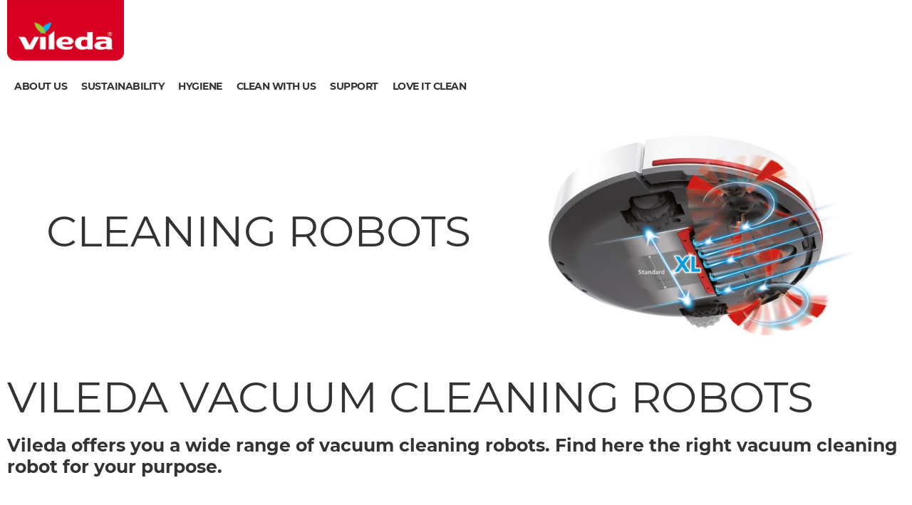

--- FILE ---
content_type: text/html;charset=UTF-8
request_url: https://www.vileda.com/cleaning-robots
body_size: 8663
content:
<!DOCTYPE html>
<html lang="en">
<head>
    <title>
        Vileda vaccum cleaning robots | Welcome to Vileda</title>

    <meta http-equiv="Content-Type" content="text/html; charset=utf-8"/>
    <meta http-equiv="X-UA-Compatible" content="IE=edge">
    <meta charset="utf-8">
    <meta name="viewport" content="width=device-width, initial-scale=1, maximum-scale=5">
<meta name="keywords" content="cleaning robots, vacuum robots, hoover robots">
<meta name="description" content="Find here all vacuum cleaning robots that Vileda has to offer you!">
<meta property="og:title" content="cleaning-robots">
<meta property="og:description">
<meta property="og:url" content="https://www.vileda.com/cleaning-robots">
<meta property="og:image">
<meta name="twitter:title" content="cleaning-robots">
<meta name="twitter:description">
<meta name="twitter:image">
<meta name="twitter:site">
<meta name="twitter:creator">
<meta name="twitter:card" content="summary_large_image">
<meta name="robots" content="index,follow">
<meta name="title" content="Vileda vaccum cleaning robots">
<link rel="shortcut icon" type="image/x-icon" media="all" href="/medias/vileda-red-neg-16x16px.png?context=[base64]"/>
        <link media="all" rel="stylesheet" href="/_ui/responsive_b2c/theme-viledab2c/css/vendor.min.css?v=202601220903">
        <link media="all" rel="stylesheet" href="/_ui/responsive_b2c/theme-viledab2c/css/main.min.css?v=202601220903">
        <link media="all" rel="stylesheet" href="/_ui/responsive_b2c/theme-viledab2c/css/custom.min.css?v=202601220903">
    <script defer type="text/javascript">
    window.dataLayer = window.dataLayer || [];

    function gtag() {
        dataLayer.push(arguments);
    }

    gtag('consent', 'default', {
        'ad_storage': 'denied',
        'analytics_storage': 'denied',
        'ad_user_data': 'denied',
        'ad_personalization': 'denied',
        'wait_for_update': 2000,
    });
</script>

<script defer type="text/javascript">
    var GTM_ID = 'GTM-WQR3GZ2';
</script>

<div id="GTM_placeholder"></div>

<script defer type="text/javascript">
        if (document.cookie.indexOf('disableGTM=true') === -1) {
            (function (w, d, s, l, i) {
                w[l] = w[l] || [];
                w[l].push({
                    'gtm.start':
                        new Date().getTime(), event: 'gtm.js'
                });
                var f = d.getElementsByTagName(s)[0],
                    j = d.createElement(s), dl = l != 'dataLayer' ? '&l=' + l : '';
                j.async = true;
                j.src =
                    'https://www.googletagmanager.com/gtm.js?id=' + i + dl;
                f.parentNode.insertBefore(j, f);
            })(window, document, 'script', 'dataLayer', GTM_ID);
        }
    </script>





  







<link rel="shortcut icon" type="image/x-icon" media="all" href="/medias/vileda-red-neg-16x16px.png?context=[base64]"/>
    <link rel="shortcut icon" type="image/x-icon" media="all" href="/medias/gimi-favicon.png?context=bWFzdGVyfHJvb3R8MzIxNXxpbWFnZS9wbmd8aGUwL2g2ZC85NDMwNDUxMDI3OTk4L2dpbWktZmF2aWNvbi5wbmd8OGVkYzkyNmZmNzljMzgwYzBiZDQwMDBiMTY4NmZkNjFhNWIzOTcwNGVkNjMwZjU5NzUzZmQ2NDIxMDFhMTNiMw"/>

    <link rel="manifest" href="/site.webmanifest">

    <link rel="canonical" href="https://www.vileda.com/cleaning-robots">
    <link rel="mask-icon" href="/safari-pinned-tab.svg" color="#5bbad5">
    <meta name="msapplication-TileColor" content="#ffffff">
    <meta name="msapplication-TileImage" content="/mstile-144x144.png">
    <meta name="theme-color" content="#ffffff">
    <meta charset="utf-8">
    <meta name="viewport" content="width=device-width, initial-scale=1, shrink-to-fit=no">

    </head>

<body class="page-cmsitem-00026018 pageType-ContentPage template-pages-layout-viledaContentPage1 pageLabel--cleaning-robots smartedit-page-uid-cmsitem_00026018 smartedit-page-uuid-eyJpdGVtSWQiOiJjbXNpdGVtXzAwMDI2MDE4IiwiY2F0YWxvZ0lkIjoidmNfR2F0ZXdheV9Db250ZW50Q2F0YWxvZyIsImNhdGFsb2dWZXJzaW9uIjoiT25saW5lIn0= smartedit-catalog-version-uuid-vc_Gateway_ContentCatalog/Online  language-en">
<div class="wrapper header-wrapper">
            <header>
    <div class="container mobileHeader">
        <div class="row">
            <div class="col-12">
                <div class="header__wrapper">
                    <nav class="navbar navbar-expand-md navbar-light align-items-end">
        <button class="navbar-toggler collapsed" type="button" data-toggle="collapse" data-target="#navbarContent"
                aria-controls="navbarContent" aria-expanded="false" aria-label="Toggle navigation">
        </button>
        <div class="collapse navbar-collapse" id="navbarContent">
            <ul class="navbar-nav desktopNav flex-wrap">
                <li class="yCmsComponent nav-item">
<a href="/about-vileda" class="nav-link " title="ABOUT US" target="_self" rel="noopener noreferrer">ABOUT US</a></li><li class="yCmsComponent nav-item">
<a href="/love-it-clean" class="nav-link " title="SUSTAINABILITY" target="_self" rel="noopener noreferrer">SUSTAINABILITY</a></li><li class="yCmsComponent nav-item">
<a href="/hygiene-concept" class="nav-link " title="Hygiene" target="_self" rel="noopener noreferrer">Hygiene</a></li><li class="yCmsComponent nav-item">
<a href="/product-overview" class="nav-link " title="CLEAN WITH US" target="_self" rel="noopener noreferrer">CLEAN WITH US</a></li><li class="yCmsComponent nav-item">
<a href="/support" class="nav-link " title="SUPPORT" target="_self" rel="noopener noreferrer">SUPPORT</a></li><li class="yCmsComponent nav-item">
<a href="/love-it-clean-products" class="dropdown-item " title="LOVE IT CLEAN" target="_self" rel="noopener noreferrer">LOVE IT CLEAN</a></li></ul>
            <div class="mobileNav">
                <ul class="navbar-nav ml-auto mr-auto">
                    <li class="nav-item level1closed ">
                        <button class="btn btn-link to-top" id="mobile_dropdown_1"
                           data-toggle="dropdown" aria-haspopup="true"
                           aria-expanded="false">Browse by Topic</button>
                        <div class="dropdown-menu" aria-labelledby="mobile_dropdown_1">
                            <div class="nav-item__menu">
                                <button class="btn btn-link" data-toggle="dropdown" aria-haspopup="true"
                                   aria-expanded="true">Menu</button>
                            </div>
                            <a href="/love-it-clean" class="nav-link " title="SUSTAINABILITY" target="_self" rel="noopener noreferrer">SUSTAINABILITY</a><a href="/hygiene-concept" class="nav-link " title="Hygiene" target="_self" rel="noopener noreferrer">Hygiene</a><a href="/product-overview" class="nav-link " title="CLEAN WITH US" target="_self" rel="noopener noreferrer">CLEAN WITH US</a><a href="/support" class="nav-link " title="SUPPORT" target="_self" rel="noopener noreferrer">SUPPORT</a><a href="/love-it-clean-products" class="dropdown-item " title="LOVE IT CLEAN" target="_self" rel="noopener noreferrer">LOVE IT CLEAN</a></div>
                    </li>
                    <li class="nav-item ">
                        </li>
                </ul>
            </div>
        </div>
    </nav>
<div class="left-spacer" style="width: 40px;"></div>

                    <a class="header__logo" href="/" aria-label="go to homepage">
            <img title="logo image" alt="logo image" src="/medias/V-logo-flag-RGB.jpg?context=bWFzdGVyfHJvb3R8ODM3Njh8aW1hZ2UvanBlZ3xhR0U0TDJnd05TODVNVEkyTlRjNU56azRNRFEyTG1wd1p3fDQ4OWYyNzlhZTNjYmJhZDNlZTlmMzc4ODMwMGEyNWU3Yzg0ZDFhYTMwMDg0ZTY4YWM0MjZhOGFiNjI3ZTk5NjU" >
        </a>
    </div>
            </div>
        </div>
    </div>
    <div class="container desktopHeader">
        <div class="row">
            <div class="col-12">
                <div class="header__wrapper">
                    <div class="block-left d-flex flex-wrap">
                        <a class="header__logo" href="/" aria-label="go to homepage">
            <img title="logo image" alt="logo image" src="/medias/V-logo-flag-RGB.jpg?context=bWFzdGVyfHJvb3R8ODM3Njh8aW1hZ2UvanBlZ3xhR0U0TDJnd05TODVNVEkyTlRjNU56azRNRFEyTG1wd1p3fDQ4OWYyNzlhZTNjYmJhZDNlZTlmMzc4ODMwMGEyNWU3Yzg0ZDFhYTMwMDg0ZTY4YWM0MjZhOGFiNjI3ZTk5NjU" >
        </a>
    <div class="metanav__wrapper">
                            <div class="header__metanav">
                                <div style="height: 24px;"></div>
                            </div>
                            </div>
                    </div>
                </div>
            </div>
        </div>
        <div class="row">
            <div class="col-12">
                <nav class="navbar navbar-expand-md navbar-light align-items-end">
        <button class="navbar-toggler collapsed" type="button" data-toggle="collapse" data-target="#navbarContent"
                aria-controls="navbarContent" aria-expanded="false" aria-label="Toggle navigation">
        </button>
        <div class="collapse navbar-collapse" id="navbarContent">
            <ul class="navbar-nav desktopNav flex-wrap">
                <li class="yCmsComponent nav-item">
<a href="/about-vileda" class="nav-link " title="ABOUT US" target="_self" rel="noopener noreferrer">ABOUT US</a></li><li class="yCmsComponent nav-item">
<a href="/love-it-clean" class="nav-link " title="SUSTAINABILITY" target="_self" rel="noopener noreferrer">SUSTAINABILITY</a></li><li class="yCmsComponent nav-item">
<a href="/hygiene-concept" class="nav-link " title="Hygiene" target="_self" rel="noopener noreferrer">Hygiene</a></li><li class="yCmsComponent nav-item">
<a href="/product-overview" class="nav-link " title="CLEAN WITH US" target="_self" rel="noopener noreferrer">CLEAN WITH US</a></li><li class="yCmsComponent nav-item">
<a href="/support" class="nav-link " title="SUPPORT" target="_self" rel="noopener noreferrer">SUPPORT</a></li><li class="yCmsComponent nav-item">
<a href="/love-it-clean-products" class="dropdown-item " title="LOVE IT CLEAN" target="_self" rel="noopener noreferrer">LOVE IT CLEAN</a></li></ul>
            <div class="mobileNav">
                <ul class="navbar-nav ml-auto mr-auto">
                    <li class="nav-item level1closed ">
                        <button class="btn btn-link to-top" id="mobile_dropdown_1"
                           data-toggle="dropdown" aria-haspopup="true"
                           aria-expanded="false">Browse by Topic</button>
                        <div class="dropdown-menu" aria-labelledby="mobile_dropdown_1">
                            <div class="nav-item__menu">
                                <button class="btn btn-link" data-toggle="dropdown" aria-haspopup="true"
                                   aria-expanded="true">Menu</button>
                            </div>
                            <a href="/love-it-clean" class="nav-link " title="SUSTAINABILITY" target="_self" rel="noopener noreferrer">SUSTAINABILITY</a><a href="/hygiene-concept" class="nav-link " title="Hygiene" target="_self" rel="noopener noreferrer">Hygiene</a><a href="/product-overview" class="nav-link " title="CLEAN WITH US" target="_self" rel="noopener noreferrer">CLEAN WITH US</a><a href="/support" class="nav-link " title="SUPPORT" target="_self" rel="noopener noreferrer">SUPPORT</a><a href="/love-it-clean-products" class="dropdown-item " title="LOVE IT CLEAN" target="_self" rel="noopener noreferrer">LOVE IT CLEAN</a></div>
                    </li>
                    <li class="nav-item ">
                        </li>
                </ul>
            </div>
        </div>
    </nav>
</div>
        </div>
    </div>

    <div class="yCmsContentSlot componentContainer">
</div><div class="yCmsContentSlot miniCartSlot componentContainer mobile__nav__row--table hidden-sm hidden-md hidden-lg">
</div></header>

</div>

        <div class="wrapper" role="main">
            <content >
                <div class="content-headline mt-5">
    <div class="container position-relative">
        <a href=""
           aria-label="cleaning robots"
           class="text-color__inherit"
            
                target="_blank"
                rel="nofollow noopener noreferrer"
            
                style=
        >
            <div class="row">
            <div class="col-12 bg-img-container p-0 no-overlay">
                
















    
    
    
        <picture>
            <!--[if IE 9]>
            <video style="display: none;"><![endif]-->
            <source srcset="/medias/Header-teaser-sub-cat-robots2-1600x400.jpg?context=bWFzdGVyfHJvb3R8Njg2ODV8aW1hZ2UvanBlZ3xhRGs1TDJoaU1TODVNRFF4TURjNU5ETTFNamswTG1wd1p3fDRjOGZjM2Y5YTFkMmQ3NzU2NDA0OTMzNzZhZWQyMGNkODAwYTFhZTg2NGZmMTBmNmE4YTAwZDdhNWE4MDUzYWQ" media="(max-width:1023px)"/>
            <!--[if IE 9]></video><![endif]-->
            <img src="/medias/Header-teaser-sub-cat-robots2-1600x400.jpg?context=bWFzdGVyfHJvb3R8Njg2ODV8aW1hZ2UvanBlZ3xhRGs1TDJoaU1TODVNRFF4TURjNU5ETTFNamswTG1wd1p3fDRjOGZjM2Y5YTFkMmQ3NzU2NDA0OTMzNzZhZWQyMGNkODAwYTFhZTg2NGZmMTBmNmE4YTAwZDdhNWE4MDUzYWQ" srcset="/medias/Header-teaser-sub-cat-robots2-1600x400.jpg?context=bWFzdGVyfHJvb3R8Njg2ODV8aW1hZ2UvanBlZ3xhRGs1TDJoaU1TODVNRFF4TURjNU5ETTFNamswTG1wd1p3fDRjOGZjM2Y5YTFkMmQ3NzU2NDA0OTMzNzZhZWQyMGNkODAwYTFhZTg2NGZmMTBmNmE4YTAwZDdhNWE4MDUzYWQ" alt="Header-teaser_sub-cat-robots2_1600x400.jpg"
                 class="w-100" style="width: 100%; height: unset; aspect-ratio: auto 400/182" />
        </picture>
    

</div>
            <div class="justify-content-md-start hero-overlay-text" style="">
                    <h1 class="text-let-move text-center text-md-left standard">cleaning robots</h1>
                </div>
            </div>
        </a>
    </div>
</div>
<div class="container copy-image mt-5 mb-5 ">
    <div class="row d-flex justify-content-center">
        <div class="col-12 col-md-12">
            <div class="row">
                <div class="col-12">
                    <h1>
                            Vileda vacuum cleaning robots</h1>
                    <div class="txt-col-1">
                            <h3><strong>Vileda offers you a wide range of vacuum cleaning robots. Find here the right vacuum cleaning robot for your purpose.</strong></h3>
</div>
                    </div>
            </div>
        </div>
    </div>
</div>
<div class="container teaser-panel carousel grid-carousel mt-3 mb-3 ">
        <div class="row justify-content-center">
            <div class="col-12 col-sm-10">
                <div class="swiper-container mt-2">
                    <div class="swiper-pagination"></div>
                    <div class="swiper-wrapper grid-view items-align_row">
                        <div class="swiper-slide carousel__item col-md-6 col-sm-12 custom-contentList__style">
                                <div class="teaser-panel__elem text-color__ ">
                                        <div class="elem__content d-flex flex-column">
                                            <div class="content__wrapper">
                                                <h3></h3>
                                            </div>
                                            
















    
    
    
        <picture>
            <!--[if IE 9]>
            <video style="display: none;"><![endif]-->
            <source srcset="/medias/INT-ContentList-sub-cat-VR102-505x170.jpg?context=bWFzdGVyfHJvb3R8NDk4NzV8aW1hZ2UvanBlZ3xhRE5pTDJnME9TODVNVE0xTkRReU1UTXpNREl5TG1wd1p3fDMwOWI4NzhjYjkyNTNhZjRkZTY5ODdjNDU1ZDA3Y2IyZWI4MTBhMmYzZDY4YTEzYjI1NTE4ODkyMzlhYzRhZDg" media="(max-width:767px)"/>
            <!--[if IE 9]></video><![endif]-->
            <img src="/medias/INT-ContentList-sub-cat-VR102-505x170.jpg?context=bWFzdGVyfHJvb3R8NDk4NzV8aW1hZ2UvanBlZ3xhRE5pTDJnME9TODVNVE0xTkRReU1UTXpNREl5TG1wd1p3fDMwOWI4NzhjYjkyNTNhZjRkZTY5ODdjNDU1ZDA3Y2IyZWI4MTBhMmYzZDY4YTEzYjI1NTE4ODkyMzlhYzRhZDg" srcset="/medias/INT-ContentList-sub-cat-VR102-505x170.jpg?context=bWFzdGVyfHJvb3R8NDk4NzV8aW1hZ2UvanBlZ3xhRE5pTDJnME9TODVNVE0xTkRReU1UTXpNREl5TG1wd1p3fDMwOWI4NzhjYjkyNTNhZjRkZTY5ODdjNDU1ZDA3Y2IyZWI4MTBhMmYzZDY4YTEzYjI1NTE4ODkyMzlhYzRhZDg" alt="INT_ContentList_sub-cat_VR102_505x170.jpg"
                  style="width: 100%; height: unset; aspect-ratio: auto 1/1" />
        </picture>
    

</div>
                                        <div class="copy p-3 text-center">
                                                Our VR 102 Cleaning Robot is suitable for all kinds of floors and is an especially handy battery vacuum cleaner for carpets! It comes with an XL dustbin with a capacity of 500 ml and its side brushes stir up any deep-rooted dirt.<br /><a href="https://master.vileda.com/cleaning-robots/vr102" style="color:#d70022; pointer-events:auto" target="_blank">Find more information HERE</a></div>
                                    </div>
                                </div>
                        <div class="swiper-slide carousel__item col-md-6 col-sm-4 custom-contentList__style">
                                <div class="teaser-panel__elem text-color__ ">
                                        <div class="elem__content d-flex flex-column">
                                            <div class="content__wrapper">
                                                <h3></h3>
                                            </div>
                                            
















    
    
    
        <picture>
            <!--[if IE 9]>
            <video style="display: none;"><![endif]-->
            <source srcset="/medias/INT-ContentList-sub-cat-VR201-505x170.jpg?context=bWFzdGVyfHJvb3R8NTMwNzd8aW1hZ2UvanBlZ3xhRFEzTDJnNU15ODVNVE0xTkRReU1qWTBNRGswTG1wd1p3fDg3YWE1YjBhM2M0MGRiMzg4NjA0MTY1MDIzMjAxYmU1NDJiYmM1NDFkZWM1NGViMDI2YzYwMTUyM2U5YjQ3N2I" media="(max-width:767px)"/>
            <!--[if IE 9]></video><![endif]-->
            <img src="/medias/INT-ContentList-sub-cat-VR201-505x170.jpg?context=bWFzdGVyfHJvb3R8NTMwNzd8aW1hZ2UvanBlZ3xhRFEzTDJnNU15ODVNVE0xTkRReU1qWTBNRGswTG1wd1p3fDg3YWE1YjBhM2M0MGRiMzg4NjA0MTY1MDIzMjAxYmU1NDJiYmM1NDFkZWM1NGViMDI2YzYwMTUyM2U5YjQ3N2I" srcset="/medias/INT-ContentList-sub-cat-VR201-505x170.jpg?context=bWFzdGVyfHJvb3R8NTMwNzd8aW1hZ2UvanBlZ3xhRFEzTDJnNU15ODVNVE0xTkRReU1qWTBNRGswTG1wd1p3fDg3YWE1YjBhM2M0MGRiMzg4NjA0MTY1MDIzMjAxYmU1NDJiYmM1NDFkZWM1NGViMDI2YzYwMTUyM2U5YjQ3N2I" alt="INT_ContentList_sub-cat_VR201_505x170.jpg"
                  style="width: 100%; height: unset; aspect-ratio: auto 1/1" />
        </picture>
    

</div>
                                        <div class="copy p-3 text-center">
                                                Vileda VR 201 PetPro - THE the affordable robot vacuum for all floor types and especially for any animal owner! Thanks to the optimized pet brush, this robot vacuum for pet hair easily picks up and releases hair and dirt into the XL dustbin.<br /><a href="https://master.vileda.com/cleaning-robots/vr201-petpro" style="color:#d70022; pointer-events:auto" target="_blank">Find more information HERE</a> </div>
                                    </div>
                                </div>
                        <div class="swiper-slide carousel__item col-md-6 col-sm-4 custom-contentList__style">
                                <div class="teaser-panel__elem text-color__ ">
                                        <div class="elem__content d-flex flex-column">
                                            <div class="content__wrapper">
                                                <h3></h3>
                                            </div>
                                            
















    
    
    
        <picture>
            <!--[if IE 9]>
            <video style="display: none;"><![endif]-->
            <source srcset="/medias/INT-ContentList-sub-cat-VR302-505x170.jpg?context=bWFzdGVyfHJvb3R8NTIyMTF8aW1hZ2UvanBlZ3xhRE0wTDJnNVppODVNVE0xTkRRMk1EWTFNVGd5TG1wd1p3fDY2MGVhODJlODVkZmMwNzA0OGIyNTYyNWZlNWViOWJmZmMyNTBlNmY3NzkxNzA4ODRjY2UxY2NiMDViYjQwOGY" media="(max-width:767px)"/>
            <!--[if IE 9]></video><![endif]-->
            <img src="/medias/INT-ContentList-sub-cat-VR302-505x170.jpg?context=bWFzdGVyfHJvb3R8NTIyMTF8aW1hZ2UvanBlZ3xhRE0wTDJnNVppODVNVE0xTkRRMk1EWTFNVGd5TG1wd1p3fDY2MGVhODJlODVkZmMwNzA0OGIyNTYyNWZlNWViOWJmZmMyNTBlNmY3NzkxNzA4ODRjY2UxY2NiMDViYjQwOGY" srcset="/medias/INT-ContentList-sub-cat-VR302-505x170.jpg?context=bWFzdGVyfHJvb3R8NTIyMTF8aW1hZ2UvanBlZ3xhRE0wTDJnNVppODVNVE0xTkRRMk1EWTFNVGd5TG1wd1p3fDY2MGVhODJlODVkZmMwNzA0OGIyNTYyNWZlNWViOWJmZmMyNTBlNmY3NzkxNzA4ODRjY2UxY2NiMDViYjQwOGY" alt="INT_ContentList_sub-cat_VR302_505x170.jpg"
                  style="width: 100%; height: unset; aspect-ratio: auto 1/1" />
        </picture>
    

</div>
                                        <div class="copy p-3 text-center">
                                                Your modern and powerful cleaning companion for thorough and intuitive floor cleaning. Tired of spending hours each week hoovering your floors and carpets? Then choose the VR302 robot vacuum with docking station and remote control as your new vacuum cleaner to save time and enjoy a purer cleaning experience.<br /><a href="https://master.vileda.com/cleaning-robots/vr302" style="color:#d70022; pointer-events:auto" target="_blank">Find more information HERE</a></div>
                                    </div>
                                </div>
                        <div class="swiper-slide carousel__item col-md-6 col-sm-4 custom-contentList__style">
                                <div class="teaser-panel__elem text-color__ ">
                                        <div class="elem__content d-flex flex-column">
                                            <div class="content__wrapper">
                                                <h3></h3>
                                            </div>
                                            
















    
    
    
        <picture>
            <!--[if IE 9]>
            <video style="display: none;"><![endif]-->
            <source srcset="/medias/INT-ContentList-sub-cat-VR301-505x170.jpg?context=bWFzdGVyfHJvb3R8NTQ2OTF8aW1hZ2UvanBlZ3xhR0l6TDJnMU1DODVNVE0xTkRRMk1qWXhOemt3TG1wd1p3fDc0NGFkZWM0ODVlM2E3ZTRiYzcyZDYwZjIxMWRhMzYzNjAwNDU5ZTYwYjk0ZWE2MzBkYzI1MTYzNTQyOWZmNjI" media="(max-width:767px)"/>
            <!--[if IE 9]></video><![endif]-->
            <img src="/medias/INT-ContentList-sub-cat-VR301-505x170.jpg?context=bWFzdGVyfHJvb3R8NTQ2OTF8aW1hZ2UvanBlZ3xhR0l6TDJnMU1DODVNVE0xTkRRMk1qWXhOemt3TG1wd1p3fDc0NGFkZWM0ODVlM2E3ZTRiYzcyZDYwZjIxMWRhMzYzNjAwNDU5ZTYwYjk0ZWE2MzBkYzI1MTYzNTQyOWZmNjI" srcset="/medias/INT-ContentList-sub-cat-VR301-505x170.jpg?context=bWFzdGVyfHJvb3R8NTQ2OTF8aW1hZ2UvanBlZ3xhR0l6TDJnMU1DODVNVE0xTkRRMk1qWXhOemt3TG1wd1p3fDc0NGFkZWM0ODVlM2E3ZTRiYzcyZDYwZjIxMWRhMzYzNjAwNDU5ZTYwYjk0ZWE2MzBkYzI1MTYzNTQyOWZmNjI" alt="INT_ContentList_sub-cat_VR301_505x170.jpg"
                  style="width: 100%; height: unset; aspect-ratio: auto 1/1" />
        </picture>
    

</div>
                                        <div class="copy p-3 text-center">
                                                Vacuum robot with side brush is your reliable, smart household help to support you in your everyday cleaning routine. Did you just clean up but there are already new crumbs, hair and dust everywhere? The VR301 solves this problem for you as it vacuums your floors quietly in between your cleanings.<br /><a href="https://master.vileda.com/cleaning-robots/vr301" style="color:#d70022; pointer-events:auto" target="_blank">Find more information HERE</a></div>
                                    </div>
                                </div>
                        </div>
                </div>
            </div>
        </div>
    </div>
</content>

            <div class="container accordion doormat" id="accordionDoormat">
        <div class="row">
            <div class="doormat__elem col-md-3 col-sm-12">
                            <div class="doormat__header " id="headingOne">
                                <span class="doormat__title border-bottom" data-toggle="collapse" data-target="#doormat_0"
                                    aria-expanded="false" role="button" aria-controls="doormat_0">
                                        Service</span>
                            </div>

                            <div class="collapse open-sm" id="doormat_0"
                                 aria-labelledby="heading_0" data-parent="#accordionDoormat">
                                <p>
                                    <a href="/support" title="FAQ" target="_blank" rel="noopener noreferrer">FAQ</a><a href="/contact-page" title="Contact Us" target="_blank" rel="noopener noreferrer">Contact Us</a><a href="https://www.vileda.com/5Yguarantee-floor" title="5 Year Guarantee" target="_blank" rel="noopener noreferrer">5 Year Guarantee</a></p>
                            </div>
                        </div>
                    <div class="doormat__elem col-md-3 col-sm-12">
                            <div class="doormat__header " id="headingOne">
                                <span class="doormat__title border-bottom" data-toggle="collapse" data-target="#doormat_1"
                                    aria-expanded="false" role="button" aria-controls="doormat_1">
                                        About Vileda</span>
                            </div>

                            <div class="collapse open-sm" id="doormat_1"
                                 aria-labelledby="heading_1" data-parent="#accordionDoormat">
                                <p>
                                    <a href="/vileda-brand" title="Brand" target="_self" rel="noopener noreferrer">Brand</a><a href="/about-vileda" title="AboutUs" target="_self" rel="noopener noreferrer">AboutUs</a></p>
                            </div>
                        </div>
                    <div class="doormat__elem center-elems col-xs-12 col-sm-12">
                            <div class="doormat__header">
                                <span class="doormat__title border-bottom">
                                        Partner</span>
                            </div>

                            <div class="collapse show open-sm">
                                <div class="row">
                                    <div class="col-6">
                                                <div class="row">
                                                    <div class="col-6 offset-5 offset-sm-6 offset-md-0">

                                                        <picture>
    <!--[if IE 9]>
    <video style="display: none;"><![endif]-->
    <source srcset="/medias/VP-logo-red-RGB-klein.png?context=bWFzdGVyfHJvb3R8NzM2MHxpbWFnZS9wbmd8YUdZNEwyaGtaaTg0T0RnMU5qQTJOREUyTkRFMExuQnVad3w3NGE4MTNkMTI3MTM2OWFiYTBmMmE2ZjE4NmRmMmIyMGFiOGQxYmJmOTllN2JjMzcxNDlmYTc3MzcyNWE0M2Mx" media="(max-width:1023px)">
    <!--[if IE 9]></video><![endif]-->
    <a href="https://www.vileda-professional.com/" target="_blank" rel="nofollow noopener noreferrer" class="d-inline">
                <img src="/medias/VP-logo-red-RGB-klein.png?context=bWFzdGVyfHJvb3R8NzM2MHxpbWFnZS9wbmd8YUdZNEwyaGtaaTg0T0RnMU5qQTJOREUyTkRFMExuQnVad3w3NGE4MTNkMTI3MTM2OWFiYTBmMmE2ZjE4NmRmMmIyMGFiOGQxYmJmOTllN2JjMzcxNDlmYTc3MzcyNWE0M2Mx" srcset="/medias/VP-logo-red-RGB-klein.png?context=bWFzdGVyfHJvb3R8NzM2MHxpbWFnZS9wbmd8YUdZNEwyaGtaaTg0T0RnMU5qQTJOREUyTkRFMExuQnVad3w3NGE4MTNkMTI3MTM2OWFiYTBmMmE2ZjE4NmRmMmIyMGFiOGQxYmJmOTllN2JjMzcxNDlmYTc3MzcyNWE0M2Mx" alt="partner vileda  logo"
                     class="my-2 mr-2">
            </a>
        </picture>
</div>
                                                </div>
                                            </div>
                                        </div>
                            </div>
                        </div>
                    </div>
    </div>
    <footer>
    <div class="container">
        <div class="row">
            <div class="content-wrapper col-12 d-flex justify-content-between">
                <div class="yCmsComponent footer__copyright flex-grow-1">
<div class="content">Copyright 2025 Freudenberg Home and Cleaning Solutions GmbH.</div></div><div class="footer__links">
                    <ul>
                        <li class="yCmsComponent">
<a href="/imprint" title="Imprint" target="_self" rel="noopener noreferrer">Imprint</a></li><li class="yCmsComponent">
<a href="/data-privacy" title="Data Privacy" target="_self" rel="noopener noreferrer">Data Privacy</a></li><li class="yCmsComponent">
<a href="/disclaimer" title="Disclaimer" target="_self" rel="noopener noreferrer">Disclaimer</a></li><li class="yCmsComponent">
<a href="https://www.freudenberg.com/company/ethics-office" title="Compliance" target="_blank" rel="noopener noreferrer">Compliance</a></li><li class="yCmsComponent">
<div class="content"><a href="#" onclick="UC_UI.showSecondLayer();">Cookie Settings</a></div></li></ul>
                </div>
                <div class="footer__links footer__links--social-media">
                    <ul class="social-media" data-dl-social-icons-click-event='{"event":"social_click"}'>
                        <li class="yCmsComponent">
<a href="https://www.youtube.com/user/ViledaInternational" class="youtube" target="_blank" rel="noopener noreferrer"></a></li></ul>
                </div>
            </div>
        </div>
    </div>
    </footer><div class="placeholder_bottombar"></div>
            <div class="to-top-btn"></div>

            

<!-- External Link Check Modal -->


<div class="modal fade" id="linkCheckModal" tabindex="-1" role="dialog" aria-hidden="true" data-valid-domains="((.+?.)?(.{0,})vileda(.{0,}).(.{1,}))|((.+?.)?(.{0,})wettex(.{0,}).(.{1,}))|((.+?.)?(.{0,})marigold(.{0,}).(.{1,}))|((.+?.)?(.{0,})oates(.{0,}).(.{1,}))|((.+?.)?(.{0,})backoffice(.{0,}).(.{1,}))|((.+?.)?(.{0,})ocedar(.{0,}).(.{1,}))|((.+?.)?(.{0,})gimi(.{0,}).(.{1,}))|((.+?.)?(.{0,})freudenberg-homeandcleaningsolutions(.{0,}).(.{1,}))">
    <div class="modal-dialog modal-lg" role="document">
        <div class="modal-content">
            <div class="modal-header">
                <span class="modal-header__title">You are about to leave this page to another domain!</span>
                <button type="button" class="close" data-dismiss="modal" aria-label="Close">
                    <span class="icon icon-close"></span>
                </button>
            </div>
            <div class="modal-body">
                <p>Are you sure you want to leave?</p>
                <div class="text-right">
                    <button class="btn btn--ghost mr-3" type="button" data-dismiss="modal">
                        No
                    </button>
                    <button type="button" class="btn btn-primary float-right js-continue-navigation">
                        Yes
                    </button>
                </div>
            </div>
        </div>
    </div>
</div>




<div class="modal fade" id="modalLong" tabindex="-1" role="dialog" aria-hidden="true">
    <div class="modal-dialog modal-dialog-centered" role="document">
        <div class="modal-content">
            <div class="modal-header">
                <span class="modal-header__title">Share via social media</span>
                <button type="button" class="close" data-dismiss="modal" aria-label="Close">
                    <span class="icon icon-close"></span>
                </button>
            </div>
            <div class="modal-body">
                <p>
                    This is the body text from the share modal
                </p>
                <ul class="social-media">

                    <li class="fl-left">
                        <div class="fb-share-button" data-layout="button" data-size="large">
                            <a target="_blank"
                               rel="nofollow noopener noreferrer"
                               href="https://www.facebook.com/sharer/sharer.php?u=https%3A%2F%2Fdevelopers.facebook.com%2Fdocs%2Fplugins%2F&amp;src=sdkpreparse"
                               class="fb-xfbml-parse-ignore"></a>
                        </div>
                    </li>
                    <li class="fl-left">
                        <a class="twitter-share-button"
                           href="https://twitter.com/intent/tweet"
                           data-size="large"></a>
                    </li>
                </ul>
            </div>
        </div>
    </div>
</div>
</div>

        <div class="brandbar">
                <div class="container">
                    <img title="a brand of FREUDENBERG" alt="a brand of FREUDENBERG" src="/medias/?context=bWFzdGVyfHJvb3R8OTA4MXxpbWFnZS9wbmd8YURjeUwyZzNaaTg1TVRjNU5EVTBOems1T1RBeUxuQnVad3w3ZTE5YTA5ZTI5MTQyNTkxYzYzZTI4OWViNGM0MmUxYjg5MTM1YzNmYTBjZTEyOWEyMDlhOGUyNWVlYTE2NTkw">
    </div>
            </div>
        

<!-- External Link Check Modal -->


<div class="modal fade" id="linkCheckModal" tabindex="-1" role="dialog" aria-hidden="true" data-valid-domains="((.+?.)?(.{0,})vileda(.{0,}).(.{1,}))|((.+?.)?(.{0,})wettex(.{0,}).(.{1,}))|((.+?.)?(.{0,})marigold(.{0,}).(.{1,}))|((.+?.)?(.{0,})oates(.{0,}).(.{1,}))|((.+?.)?(.{0,})backoffice(.{0,}).(.{1,}))|((.+?.)?(.{0,})ocedar(.{0,}).(.{1,}))|((.+?.)?(.{0,})gimi(.{0,}).(.{1,}))|((.+?.)?(.{0,})freudenberg-homeandcleaningsolutions(.{0,}).(.{1,}))">
    <div class="modal-dialog modal-lg" role="document">
        <div class="modal-content">
            <div class="modal-header">
                <span class="modal-header__title">You are about to leave this page to another domain!</span>
                <button type="button" class="close" data-dismiss="modal" aria-label="Close">
                    <span class="icon icon-close"></span>
                </button>
            </div>
            <div class="modal-body">
                <p>Are you sure you want to leave?</p>
                <div class="text-right">
                    <button class="btn btn--ghost mr-3" type="button" data-dismiss="modal">
                        No
                    </button>
                    <button type="button" class="btn btn-primary float-right js-continue-navigation">
                        Yes
                    </button>
                </div>
            </div>
        </div>
    </div>
</div>
<form name="accessiblityForm">
    <input type="hidden" id="accesibility_refreshScreenReaderBufferField"
           name="accesibility_refreshScreenReaderBufferField" value=""/>
</form>
<div id="ariaStatusMsg" class="skip" role="status" aria-relevant="text" aria-live="polite"></div>

<script type="text/javascript">
    /*<![CDATA[*/
    var VILEDA = {
        defaultCurrency: 'EUR',
        gtm: {},
        videos: {
            enableTransparentOverlay: false,
            enableImageOverlay: true,
            DOM_ELEMENT_OBJECT_PROPERTY_NAME: 'g' || 'i',
            cookieAllowed: 'false',
        },
        sliders: [],
        consent: {},
        parcelLocker: {}
    };
    VILEDA.gtm.trackingActive = true;
    VILEDA.gtm.script = '/js/viledaGTM.js';
    VILEDA.gtm.allowed = 'true';
    
    var ACC = {config: {}};
    ACC.config.contextPath = '';
    ACC.config.encodedContextPath = '';
    ACC.config.commonResourcePath = '\/_ui\/responsive_b2c\/common';
    ACC.config.themeResourcePath = '\/_ui\/responsive_b2c\/theme-viledab2c';
    ACC.config.siteResourcePath = '\/_ui\/responsive_b2c\/site-vc_gateway';
    ACC.config.rootPath = '\/_ui\/responsive_b2c';
    ACC.config.webSiteUrl = 'https:\/\/www.vileda.com';
    ACC.config.CSRFToken = '7tQwx3u9IKiQ8uAlp83-E9-Wpy-rbca-Q6c5z9HcJtZJAXPQ3rYJpB6IEZG9wYRDwuDKd-ivihbPD6OTdMFcrLS_FrdwZBHl';
    ACC.pwdStrengthVeryWeak = 'Very weak';
    ACC.pwdStrengthWeak = 'Weak';
    ACC.pwdStrengthMedium = 'Medium';
    ACC.pwdStrengthStrong = 'Strong';
    ACC.pwdStrengthVeryStrong = 'Very strong';
    ACC.pwdStrengthUnsafePwd = 'password.strength.unsafepwd';
    ACC.pwdStrengthTooShortPwd = 'Too short';
    ACC.pwdStrengthMinCharText = 'Minimum length is %d characters';
    ACC.accessibilityLoading = 'Loading... Please wait...';
    ACC.accessibilityStoresLoaded = 'Stores loaded';
    ACC.config.googleApiKey = '';
    ACC.config.googleApiVersion = '3.7';
    VILEDA.parcelLocker.loadAll = 'Load all locations';
    VILEDA.parcelLocker.all = 'All locations';
    VILEDA.parcelLocker.select = 'Select a parcel locker from the list';
    VILEDA.parcelLocker.closest = 'Closest locations for postal code';
    ACC.config.videoOverlayElementButtonText='ACCEPT';
    ACC.config.videoOverlayElementCheckboxText='Always accept YouTube';
    ACC.config.videoOverlayElementTitle='We need your approval.';
    ACC.config.videoOverlayElementMessage='This content is provided by YouTube. By enabling this video, you accept the cookies as well as the terms and conditions of www.youtube.com';

    
    ACC.autocompleteUrl = '\/search\/autocompleteSecure';

    
    ACC.config.loginUrl = '\/login';

    
    ACC.config.authenticationStatusUrl = '\/authentication\/status';

    
    /*]]>*/
</script>

<script type="text/javascript">
    /*<![CDATA[*/
    ACC.addons = {};	//JS namespace for addons properties

    
    ACC.addons['smarteditaddon'] = [];
    
    ACC.addons['viledab2bacceleratoraddon'] = [];
    
    ACC.addons['commerceorgaddon'] = [];
    
    /*]]>*/
</script>
<script type="text/javascript" src="/_ui/shared/js/generatedVariables.js"></script>

<script type="text/javascript" src="/_ui/responsive_b2c/theme-viledab2c/js/vendor/jquery-3.7.1.min.js"></script>
        <script type="text/javascript" src="/_ui/responsive_b2c/theme-viledab2c/js/vendor/slick.min.js"></script>
        <script type="text/javascript" src="/_ui/responsive_b2c/theme-viledab2c/js/min/critical.min.js?v=202601220903"></script>
        <script type="text/javascript" src="/_ui/responsive_b2c/common/js/min/common.min.js?v=202601220903"></script>
        <script type="text/javascript" src="/_ui/responsive_b2c/theme-viledab2c/js/min/main.min.js?v=202601220903"></script>
        <script type="text/javascript" src="/_ui/responsive_b2c/theme-viledab2c/js/min/vendor.min.js?v=202601220903"></script>
    <script type="text/javascript" src="/_ui/addons/smarteditaddon/shared/common/js/webApplicationInjector.js"></script>
<script type="text/javascript" src="/_ui/addons/smarteditaddon/shared/common/js/reprocessPage.js"></script>
<script type="text/javascript" src="/_ui/addons/smarteditaddon/shared/common/js/adjustComponentRenderingToSE.js"></script>
<script type="text/javascript" src="/_ui/addons/smarteditaddon/responsive/common/js/smarteditaddon.js"></script>
<script async
            id="usercentrics-cmp"
            data-settings-id="uprm2LWbDOhl8g"
            src="https://web.cmp.usercentrics.eu/ui/loader.js"
    ></script>

    <script>
            window.addEventListener('ucConsentEvent', function (event) {
                var clarityConsent = event.detail['Microsoft Clarity'];
                window.clarity('consent', clarityConsent);
            });
        </script>
    </body>

</html>


--- FILE ---
content_type: text/javascript;charset=UTF-8
request_url: https://www.vileda.com/_ui/responsive_b2c/theme-viledab2c/js/min/main.min.js?v=202601220903
body_size: 11512
content:
var vids=[];function setOverlayBackground(target){target.style.backgroundImage='url("'+target.dataset.background+'")',target.querySelector(".video-play-button").setAttribute("style","display: block")}function resetOverlayBackground(target){target.style.backgroundImage="none",target.querySelector(".video-play-button").setAttribute("style","display: none")}function removeLoader(target){target.querySelector(".video-play-button").setAttribute("style","")}function onYouTubeIframeAPIReady(){for(var container=document.querySelectorAll(".video-container"),i=0;i<container.length;i++)initPlayer(container[i])}function initPlayer(element){element=element.querySelector(".youtube-iframe"),element=new YT.Player(element,{autoplay:0,modestbranding:1,controls:0,events:{onReady:onPlayerReady,onStateChange:onPlayerStateChange}});vids.push(element)}function onPlayerReady(event){var videoPlay;event.target[VILEDA.videos.DOM_ELEMENT_OBJECT_PROPERTY_NAME]&&(event.target[VILEDA.videos.DOM_ELEMENT_OBJECT_PROPERTY_NAME].dataset.ytReady="true",videoPlay=event.target[VILEDA.videos.DOM_ELEMENT_OBJECT_PROPERTY_NAME].nextElementSibling,VILEDA.videos.enableImageOverlay&&removeLoader(videoPlay),null!==videoPlay)&&videoPlay.addEventListener("click",function(){1===event.target.getPlayerState()?event.target.pauseVideo():event.target.playVideo()})}function enableDisableAutoplay(carouselId,enable){if(VILEDA.sliders.length)for(var i=0;i<VILEDA.sliders.length;i++)VILEDA.sliders[i].el.dataset.carouselId===carouselId?enable?VILEDA.sliders[i].autoplay.start():VILEDA.sliders[i].autoplay.stop():null==carouselId||VILEDA.sliders[i].autoplay.running||VILEDA.sliders[i].autoplay.start()}function onPlayerStateChange(event){event.data==YT.PlayerState.PLAYING?(VILEDA.videos.enableImageOverlay&&resetOverlayBackground(event.target[VILEDA.videos.DOM_ELEMENT_OBJECT_PROPERTY_NAME].nextElementSibling),stopOtherVideos(event.target),enableDisableAutoplay(event.target[VILEDA.videos.DOM_ELEMENT_OBJECT_PROPERTY_NAME].dataset.carouselId,!1)):event.data!=YT.PlayerState.PAUSED&&event.data!=YT.PlayerState.ENDED||(VILEDA.videos.enableImageOverlay&&setOverlayBackground(event.target[VILEDA.videos.DOM_ELEMENT_OBJECT_PROPERTY_NAME].nextElementSibling),enableDisableAutoplay(event.target[VILEDA.videos.DOM_ELEMENT_OBJECT_PROPERTY_NAME].dataset.carouselId,!0))}function stopOtherVideos(player_target){for(var i=0;i<vids.length;i++)player_target[VILEDA.videos.DOM_ELEMENT_OBJECT_PROPERTY_NAME].id!=vids[i][VILEDA.videos.DOM_ELEMENT_OBJECT_PROPERTY_NAME].id&&(vids[i].stopVideo(),VILEDA.videos.enableImageOverlay)&&setOverlayBackground(vids[i][VILEDA.videos.DOM_ELEMENT_OBJECT_PROPERTY_NAME].nextElementSibling)}function checkAdditionalCheckoutFielsRequiredStatus(){""===$("#vatNo").val()?$("#companyName").attr("required",!1):$("#companyName").attr("required",!0),""===$("#companyName").val()?$("#vatNo").attr("required",!1):$("#vatNo").attr("required",!0)}VILEDA.youtube={loadIframe:function(){$(".iframe-placeholder").each(function(){var iframeTemplate=$(this).data("iframe-src");$(this).parent().append(iframeTemplate)}),$(".youtube-iframe").each(function(){var newId=this.id+$(this.parentElement).find(".iframe-placeholder").data("index");$(this).attr("id",newId)}),VILEDA.youtube.setStyling()},loadAPI:function(){VILEDA.youtube.loadIframe();var tag=document.createElement("script"),firstScriptTag=(tag.id="iframe-demo",tag.src="https://www.youtube.com/iframe_api",document.getElementsByTagName("script")[0]);firstScriptTag.parentNode.insertBefore(tag,firstScriptTag)},bindAcceptYTCookies:function(){$(document).on("click",".js-yt-video-accept-button",function(){VILEDA.youtube.loadAPI(),VILEDA.youtube.removeYTVideoOverlay();var alwaysAcceptChecked=$("#alwaysAccept").is(":checked"),date=new Date;date.setTime(date.getTime()+24*VILEDA.consent.EXPIRY_DAYS*60*60*1e3),date.toUTCString(),$.cookie("youtubeVideoConsent",alwaysAcceptChecked,{expires:date,path:"/"})})},setIframeHeight:function(){var isDesktop=768<=$(window).width();$(".swiper-container").each(function(){var pictureTagHeight,neededPadding,$carouselContainer=$(this),$videoContainers=$carouselContainer.find(".video-container");$videoContainers.length&&($carouselContainer=$carouselContainer.find("picture").first(),neededPadding=$carouselContainer.length?(pictureTagHeight=$carouselContainer.height())/($carouselContainer=$carouselContainer.width())<.4?"56.25%":pictureTagHeight/$carouselContainer*100+"%":(pictureTagHeight=1,"56.25%"),pictureTagHeight)&&$videoContainers.each(function(){isDesktop?$(this).removeAttr("style"):$(this).css("padding-top",neededPadding)})})},setYTVideoOverlay:function(player){var videoOverlayElement=$(`
            <div class="video-overlay-wrapper js-yt-video-overlay">
                <div class="video-overlay p-sm-1 p-md-3 p-lg-5">
                    <p class="font-weight-bold mt-5 mb-0">${ACC.config.videoOverlayElementTitle}</p>
                    <p>${ACC.config.videoOverlayElementMessage}</p>
                    <div class="row">
                        <div class="col text-center">
                            <button class="js-yt-video-accept-button btn btn-primary btn-sm">
                                ${ACC.config.videoOverlayElementButtonText}
                            </button>
                        </div>
                    </div>
                    <div class="row">
                        <div class="col text-center">
                            <label>
                                <input type="checkbox" id="alwaysAccept">
                                ${ACC.config.videoOverlayElementCheckboxText}
                            </label>
                        </div>
                    </div>
                </div>
            </div>
        `);player.before(videoOverlayElement[0]),videoOverlayElement.show()},removeYTVideoOverlay:function(){$(".js-yt-video-overlay").hide()},setStyling:function(){$(".video-play").each(function(){var videoPlayDivStyle='url("'+$(this).data("background")+'")';$(this).css("background-image",videoPlayDivStyle)});var videoPlayButtonStyle='url("'+ACC.config.themeResourcePath+'/_gfx/video/ajax-loader.gif")';$(".video-play-button").css("background-image",videoPlayButtonStyle)}},$(document).ready(function(){var youtubeIframe;VILEDA.youtube.setIframeHeight(),$(window).resize(function(){VILEDA.youtube.setIframeHeight()}),"true"===VILEDA.videos.cookieAllowed?(VILEDA.youtube.loadAPI(),VILEDA.youtube.removeYTVideoOverlay()):(youtubeIframe=$(".iframe-placeholder"),VILEDA.youtube.setYTVideoOverlay(youtubeIframe),VILEDA.youtube.bindAcceptYTCookies())}),VILEDA.dataLayer={calculatePositionIndex:function(pagination){return pagination.currentPage*pagination.pageSize},generateCategoriesList:function(categories){var category="",i=0;if(!(i<categories.length))return category;i=5},createProductObject:function(item,dlListType,quantity,position){item={id:item.code,name:item.name,price:item.price?item.price.value:void 0,brand:"Vileda",category:item.categories?VILEDA.dataLayer.generateCategoriesList(item.categories):void 0,list:dlListType||void 0,quantity:quantity||void 0,variant:"",position:position};return $.extend({},item)},createDynamicObjectForImpressions:function(response,dlListType){var lastIndex,response=response.pagination?(lastIndex=VILEDA.dataLayer.calculatePositionIndex(response.pagination),response.results):(lastIndex=0,response),response=response.map(function(item,index){return item=item.product||item,VILEDA.dataLayer.createProductObject(item,dlListType,null,lastIndex+(index+1))});return{event:"enhanced ecommerce",ecommerceCategory:"enhanced ecommerce",ecommerceAction:"product impressions list",ecommerceLabel:dlListType,ecommerce:{currencyCode:VILEDA.defaultCurrency,impressions:response}}},createDynamicObjectForClick:function(item,dlListType,position){position=VILEDA.dataLayer.createProductObject(item,null,null,position),item={event:"enhanced ecommerce",ecommerceCategory:"enhanced ecommerce",ecommerceAction:"product click",ecommerceLabel:item.name,ecommerce:{currencyCode:VILEDA.defaultCurrency,click:{actionField:{list:dlListType},products:[position]}}};return JSON.stringify(item)},createDynamicObjectForAddEvent:function(item,dlListType,position){position=VILEDA.dataLayer.createProductObject(item,null,1,position),item={event:"enhanced ecommerce",ecommerceCategory:"enhanced ecommerce",ecommerceAction:"add to cart",ecommerceLabel:item.name,ecommerce:{currencyCode:VILEDA.defaultCurrency,add:{actionField:{list:dlListType},products:[position]}}};return JSON.stringify(item)},createDynamicObjectForRemoveFavoriteEvent:function(item){item={event:"ga event",ecommerceCategory:"product",ecommerceAction:"remove favorite",ecommerceLabel:item.name};return JSON.stringify(item)},submitImpressionsEvent:function(response,dlListType){if(VILEDA.gtm.trackingActive)return(response=VILEDA.dataLayer.createDynamicObjectForImpressions(response,dlListType))&&window.dataLayer.push(response),!0},bindSubmitAddToCartEvent:function(){$(document).on("click",'[data-dl-add-to-cart-event] button[id^="add"]',function(e){var qty,dlObject=$(this).closest("[data-dl-add-to-cart-event]").data("dl-add-to-cart-event");return dlObject&&("Product Details"===dlObject.ecommerce.add.actionField?.list&&(qty=$(this).closest("form").find('input[name="qty"]').val(),dlObject.ecommerce.add.products[0].quantity=qty),window.dataLayer.push(dlObject)),!0})},bindSubmitProductRemoveFromCartEvent:function(){$(document).on("submit",".deleteModalform",function(){var dlObject=$(this).data("dl-remove-from-cart");return dlObject&&window.dataLayer.push(dlObject),!0})},bindPrepareProductRemoveFromCartEvent:function(){$(document).on("click",".js-remove_item",function(e){var dlObject=$(this).closest("[data-dl-remove-from-cart]").data("dl-remove-from-cart");dlObject&&$(".deleteModalform").data("dl-remove-from-cart",dlObject)})},bindSubmitProductClickEvent:function(){$(document).on("click",'[data-dl-click-event] a:not([href="#"])',function(){var dlObject=$(this).closest("[data-dl-click-event]").data("dl-click-event");return dlObject&&window.dataLayer.push(dlObject),!0})},submitProductWizardEvent:function($this){$this=$this.data("dl-wizard-event");return $this&&window.dataLayer.push($this),!0},bindSubmitProductWizardEvent:function(){$(document).on("click","[data-dl-wizard-event]",function(){VILEDA.dataLayer.submitProductWizardEvent($(this))})},bindSubmitCheckoutOptionsEvent:function(){$(document).on("click",".js-dl-checkout-options",function(){var dlObject=$(this).closest("form").find(":selected").data("dl-checkout-options-event");return dlObject&&window.dataLayer.push(dlObject),!0})},bindSubmitAddFavoriteEvent:function(dlObject){return dlObject&&window.dataLayer.push(dlObject),!0},bindPrepareRemoveFavoriteEvent:function(){$(document).on("click",".js-remove-wishlist",function(){var dlObject=$(this).closest("[data-dl-remove-favorite-event]").data("dl-remove-favorite-event");dlObject&&$("#removeEntryFromWishlistForm").data("dl-remove-favorite-event",dlObject)})},bindSubmitRemoveFavoriteEvent:function(){$(document).on("click","#removeWishlistEntry",function(){var dlObject=$(this).closest("form").data("dl-remove-favorite-event");return dlObject&&window.dataLayer.push(dlObject),!0})},bindGenericClickEvent:function(selector,dataAttribute){$(document).on("click",selector,function(){var dlObject=$(this).data(dataAttribute)||$(this).closest("[data-"+dataAttribute+"]").data(dataAttribute)||$("[data-"+dataAttribute+"]").data(dataAttribute);return dlObject&&window.dataLayer.push(dlObject),!0})},bindEvents:function(){this.bindGenericClickEvent("[data-dl-dl-pdf-event]","dl-pdf-event"),this.bindGenericClickEvent("[data-dl-newsletter-submit-event]","dl-newsletter-submit-event"),this.bindGenericClickEvent("[data-dl-banner-popup-cta-click-event]","dl-banner-popup-cta-click-event"),this.bindGenericClickEvent("[data-dl-product-popup-add-to-cart-event]","dl-product-popup-add-to-cart-event"),this.bindGenericClickEvent("[data-dl-recommended-product-popup-add-to-cart-event]","dl-recommended-product-popup-add-to-cart-event"),this.bindGenericClickEvent(".social-media a","dl-social-icons-click-event")}},$(document).ready(function(){VILEDA.gtm.trackingActive&&(VILEDA.dataLayer.bindSubmitProductClickEvent(),VILEDA.dataLayer.bindSubmitAddToCartEvent(),VILEDA.dataLayer.bindSubmitProductRemoveFromCartEvent(),VILEDA.dataLayer.bindPrepareProductRemoveFromCartEvent(),VILEDA.dataLayer.bindSubmitProductWizardEvent(),VILEDA.dataLayer.bindSubmitCheckoutOptionsEvent(),VILEDA.dataLayer.bindPrepareRemoveFavoriteEvent(),VILEDA.dataLayer.bindSubmitRemoveFavoriteEvent(),VILEDA.dataLayer.bindEvents())}),$(document).ready(function(){$(".my-close-button").on("click",function(){var date=new Date(null);date.toGMTString(),$.cookie(VILEDA.consent.COOKIE_NAME,"",{expires:date,path:"/"})}),$(".deactivateGA").on("click",function(){var date=new Date(null);date.toGMTString(),$.cookie(VILEDA.consent.COOKIE_NAME,"",{expires:date,path:"/"})}),$(".cookie-bar").cookieBar({closeButton:".my-close-button"}),$(".cookie-bar").cookieBar({closeButton:".deactivateGA"}),$document=$(document);var thumbImgURL,firstThumbImg=$(".selling-slot ul.thumbs li:first img"),presentationPicture=$("#bigProductImg");firstThumbImg&&(thumbImgURL=firstThumbImg.attr("src"),firstThumbImg.addClass("active"),presentationPicture.attr("src",thumbImgURL)),$(".facetSearchSelect").change(function(){var url=$(this).val();return url&&(window.location=url),!1}),$("#titleSelfService").change(function(){var selectedNavMenu=$(this).val(),selectedNavMenuID=$("#titleSelfService option:selected").attr("id");null!==selectedNavMenu&&null!==selectedNavMenuID&&(window.location=selectedNavMenu)}),$document.on("click",'a:not([href^="#"], [href^="javascript:"], .js-continue-navigation, .js-social-share)',function(event){var $this=$(this),host=(host=$this[0].host)||$this[0].baseURI,$linkCheckModal=$("#linkCheckModal"),validDomainsRegex=$linkCheckModal.data("valid-domains"),$confirmButton=$(".js-continue-navigation",$linkCheckModal);host.match(validDomainsRegex)||(event.preventDefault(),event.stopPropagation(),$confirmButton.off("click"),$confirmButton.on("click",function(){$this.addClass("js-continue-navigation"),window.open($this[0].href,"_blank"),$linkCheckModal.modal("hide")}),$linkCheckModal.modal("show"))}),$(".js-modal-showIfInvalid").modal("show"),$(function(){$(".needs-validation").map(function(ind,form){var $form=$(form);$form.on("submit",function(event){event.preventDefault(),event.stopImmediatePropagation();let dataAttributeType;!1===form.checkValidity()?($("body").addClass("not-valid"),dataAttributeType="error"):($("body").removeClass("not-valid"),dataAttributeType="success",form.submit()),$form.addClass("was-validated"),"checkoutShippingAddressForm"===$form.attr("id")&&(event="dl-checkout-shipping-next-"+dataAttributeType+"-event",event=$form.find("[data-"+event+"]").data(event))&&(window.dataLayer=window.dataLayer.filter(function(item){return"add_address_info_success"!==item.event&&"add_address_info_error"!==item.event}),window.dataLayer.push(event))})})}),$(".js-product-addToCart").on("click",function(){$(".js-modal-quantity").text($(".js-product-quantity").val())}),$(function(){var toggleButton=$(".download-toggle-button"),hiddenElements=$(".hidden-elements");toggleButton.on("click",function(event){var $elem=$(this),getLocalizedButtonText=$(".showLessButtonText").html();event.preventDefault(),hiddenElements.hasClass("closed")?(hiddenElements.slideDown().removeClass("closed").addClass("open"),$elem.attr("data-orig",$elem.html()),$elem.html(getLocalizedButtonText)):(hiddenElements.slideUp().removeClass("open").addClass("closed"),$elem.html($elem.attr("data-orig")))})}),$(function(){var name;$("content").is(".self-service")&&(name=$(".js-selfService-content").data("name"),$('option[id="'+name+'Sel"]').prop("selected",!0),$("#"+name).addClass("active"))}),$document.on("click",".js-deleteAddress",function(e){var e=$(e.target).parent(),name=e.data("address-name"),companyVatNo=e.data("address-company-vat"),street=e.data("address-street"),city=e.data("address-city"),stateOrRegion=e.data("address-state-or-region"),country=e.data("address-country"),removeURL=e.data("remove-url")+"/"+e.data("address-id");$("#modalDeleteAddress").on("shown.bs.modal",function(){$("#customer-name").html(name),$.trim(companyVatNo)?$("#customer-company-vat").html(companyVatNo):$("#customer-company-vat").remove(),$("#customer-street").html(street),$("#customer-city").html(city),stateOrRegion?$("#customer-state-or-region").html(stateOrRegion):$("#customer-state-or-region").remove(),$("#customer-country").html(country),$("#js-addrress-delete").attr("href",removeURL)})}),$document.on("click","#checkAddress_modal",function(e){var $paymentInput,e=$(e.target).parents("#hopPaymentDetailsForm"),$selectedValue=e.find("select.payment-option").val();""===$selectedValue?($("body").addClass("not-valid"),e.addClass("was-validated")):(e=$("#modalTakeAddress"),$paymentInput=$("<input type='hidden' name='selectedPaymentMethodId'/>"),e.addClass("addressModal_valid"),$paymentInput.val($selectedValue),e.find("form").append($paymentInput),e.modal("show"))}),$("#modalTakeAddress").on("hidden.bs.modal",function(){$("#modalTakeAddress").find("input[name=selectedPaymentMethodId]").remove()}),$(".deactivateGA").on("click",function(){document.cookie="disableGTM=true; max-age=3650; path=/",location.reload()}),$document.on("change","#sizeColor",function(e){var currentVariantURL=$(this).find("option:selected").data("url"),pathName=window.location.pathname;""!==currentVariantURL&&""!==pathName&&2<=(pathName=pathName.split("/")).length&&(2===pathName[1].length?window.location.href=window.location.origin+"/"+pathName[1]+currentVariantURL:window.location.href=window.location.origin+currentVariantURL)}),$document.on("click",".js-guest-checkout",function(){var $form=$(this).parents("form");$form.find("#eMail").val()===$form.find("#eMail2").val()?$form.submit():$form.find(".no-match").removeClass("hide")}),$("#eMail2").on("change keyup paste",function(){$(".no-match").hasClass("hide")||$(".no-match").addClass("hide")}),$document.on("click","#addEntryToWishlist",function(e){var $this=$(this).parents("form"),url=$this.prop("action"),dataQuery="productCode="+$this.find("#productCode").val()+"&CSRFToken="+ACC.config.CSRFToken;$.ajax({method:"POST",url:url,data:dataQuery,dataType:"JSON"}).done(function(response){1==response.isAnonymousUser?$("#modalLogin").modal("show"):1==response.wishlistEntryCreated?($("#addEntryToWishlist").addClass("d-none"),$("#removeEntryFormWishlist").removeClass("d-none"),$("#modalAddToWishlist").modal("show")):($(".addEntryToWishlistError").removeClass("d-none"),setTimeout(function(){$(".addEntryToWishlistError").addClass("d-none")},3e3)),VILEDA.gtm.trackingActive&&(response=$this.closest("[data-dl-add-favorite-event]").data("dl-add-favorite-event"),VILEDA.dataLayer.bindSubmitAddFavoriteEvent(response))})}),$document.on("blur","#companyName",function(e){checkAdditionalCheckoutFielsRequiredStatus()}),$document.on("blur","#vatNo",function(e){checkAdditionalCheckoutFielsRequiredStatus()}),$document.on("click","#useShippingAddress",function(e){$(this).prop("checked")?$("#billing_address").hide():$("#billing_address").show()}),$("#billing_address").is(":empty")||($("#useShippingAddress").prop("checked")?$("#billing_address").hide():$("#billing_address").show()),$('[data-toggle="tooltip"]').tooltip()}),String.prototype.endsWith=function(pattern){var d=this.length-pattern.length;return 0<=d&&this.lastIndexOf(pattern)===d},(()=>{var $=window.jQuery;function getNextResults($element,$target,dlListType){var baseUrl=window.location.pathname,url=baseUrl+"/"+$element[0].value;baseUrl.endsWith("/")&&(url=baseUrl+$element[0].value),$.ajax({method:"GET",url:url,dataType:"JSON"}).done(function(response){((response,dlListType)=>{var lastIndex,results=response.results,$resultContainer=$("div.row.align-content-stretch");VILEDA.gtm.trackingActive&&(lastIndex=VILEDA.dataLayer.calculatePositionIndex(response.pagination)),results&&($(results).each(function(i,elm){(null==elm.contentType?(VILEDA.gtm.trackingActive&&(elm.dlEventObject=VILEDA.dataLayer.createDynamicObjectForClick(elm,dlListType,lastIndex+(i+1)),elm.dlAddEventObject=VILEDA.dataLayer.createDynamicObjectForAddEvent(elm,dlListType,lastIndex+(i+1))),$("#productTemplate")):$("#contentTemplate")).tmpl(elm).appendTo($resultContainer)}),$('[data-toggle="tooltip"]').tooltip()),$.getScript("/_ui/responsive_b2c/theme-viledab2c/js/main.js")})(response,dlListType);var currentPageUrl,nextPage=response.pagination.currentPage+1;response.pagination&&nextPage<response.pagination.numberOfPages?(currentPageUrl=(currentPageUrl=$element[0].value).substring(0,currentPageUrl.indexOf("page=")+5)+nextPage,$element[0].value=currentPageUrl):($element.hide(),$element[0].value=""),VILEDA.dataLayer.submitImpressionsEvent(response,dlListType)})}function getNextOrders($element){var url=window.location.pathname+$element[0].value;$.ajax({method:"GET",url:url,dataType:"JSON"}).done(function(response){results=response.results,$resultContainer=$("#orderList").last(),results&&$(results).each(function(i,elm){var date=new Date(elm.placed);elm.placed=(date=>{var day=date.getDate(),monthIndex=date.getMonth(),date=date.getFullYear();return["January","February","March","April","May","June","July","August","September","October","November","December"][monthIndex]+" "+day+", "+date})(date),$("#orderEntryTemplate").tmpl(elm).appendTo($resultContainer)});var $resultContainer,results=response.pagination.currentPage+1;response.pagination&&results<response.pagination.numberOfPages?(response=(response=$element[0].value).substring(0,response.indexOf("page=")+5)+results,$element[0].value=response):($element.hide(),$element[0].value="")})}function getNextWishlistItems($element,$target,dlListType){var url=window.location.pathname+$element[0].value;$.ajax({method:"GET",url:url,dataType:"JSON"}).done(function(response){((response,dlListType)=>{var lastIndex,data,results=response.results,$resultContainer=$("#js-wishlist");VILEDA.gtm.trackingActive&&(lastIndex=VILEDA.dataLayer.calculatePositionIndex(response.pagination)),results&&(data=[],results.forEach(function(elm){delete elm.creationDate,data.push(elm.product)}),response=data.map(function(resp){return resp.carouselMedia=resp.carouselMedia.find(function(media){return"VC_Prod_Sell_Slot"===media.format}),resp}),$(response).each(function(i,elm){VILEDA.gtm.trackingActive&&(elm.dlEventObject=VILEDA.dataLayer.createDynamicObjectForClick(elm,dlListType,lastIndex+(i+1)),elm.dlAddEventObject=VILEDA.dataLayer.createDynamicObjectForAddEvent(elm,dlListType,lastIndex+(i+1)),elm.dlRemoveFavoriteEventObject=VILEDA.dataLayer.createDynamicObjectForRemoveFavoriteEvent(elm)),$("#wishlistEntrytemplate").tmpl(elm).appendTo($resultContainer)}))})(response,dlListType);var currentPageUrl,nextPage=response.pagination.currentPage+1;response.pagination&&nextPage<response.pagination.numberOfPages?(currentPageUrl=(currentPageUrl=$element[0].value).substring(0,currentPageUrl.indexOf("page=")+5)+nextPage,$element[0].value=currentPageUrl):($element.hide(),$element[0].value=""),VILEDA.dataLayer.submitImpressionsEvent(response,dlListType)})}$('[data-toggle*="infiniteScroll"]').each(function(elementIndx,element){var $element=$(element),element=$element.data("target");$(element);$element.on("click.infiniteScroll",element,function(e){var isOrderHistoryPagiantion=$(e.target).parent().hasClass("orderHistory"),isWishlistPagination=$(e.target).parent().hasClass("wishlist-load"),dlListType=$(e.target).data("dl-list-type");isOrderHistoryPagiantion?(e.preventDefault(),getNextOrders($element)):(isWishlistPagination?(e.preventDefault(),getNextWishlistItems):(e.preventDefault(),getNextResults))($element,0,dlListType)})})})(),$(document).ready(function(){var applyVoucherLink,applyVoucherForm;$document=$(document),$(".js-update-entry-quantity-input").on("input propertychange paste",function(e){var $this=$(this),itemValue=parseInt($this.val()),maxValue=parseInt($this.data("max")),$form=$this.parents("form");0<itemValue&&itemValue<maxValue&&($this.val(itemValue),$form.submit())}),$document.on("click",".js-remove_item",function(e){var e=$(e.target).parent(),itemName=e.data("name"),itemPrice=e.data("price"),oldItemPrice=e.data("old-price"),itemDiscountLabel=e.data("discount-label"),entryNumber=e.data("number"),itemPicture=e.data("picture"),modalId="updateCartForm"+entryNumber,e=JSON.stringify(e.data("cart-json")).replace(/[\"&'\/<>]/g,function(a){return{'"':"&quot;","&":"&amp;","'":"&#39;","/":"&#47;","<":"&lt;",">":"&gt;"}[a]}),$deleteModalform=$("#modalDeleteFromBasket").find(".deleteModalform");$deleteModalform.attr("data-cart",e),$deleteModalform.attr("id",modalId),$deleteModalform.find("input[name=entryNumbers]").val(entryNumber),$("#deleteModal-item__name").html(itemName),oldItemPrice?($(".js-deleteModal-price").css("visibility","hidden"),$(".js-deleteModal-price-oldPrice").css("visibility","visible"),$("#modalDeleteFromBasket .oldprice").html(oldItemPrice),$("#modalDeleteFromBasket .newprice").html(itemPrice),$("#modalDeleteFromBasket .discount-label").html(itemDiscountLabel)):($(".js-deleteModal-price").css("visibility","visible"),$(".js-deleteModal-price-oldPrice").css("visibility","hidden"),$("#deleteModal-item__price").html(itemPrice)),$("#modalDeleteFromBasket img").attr("src",itemPicture),$("#modalDeleteFromBasket img").attr("alt",itemName)}),$(".js-add-to-cart").each(function(){var $this=$(this),minus=$this.find(".minus"),plus=$this.find(".plus"),maxItems=$this.find(".cart").attr("data-max"),minItems=$this.find(".cart").attr("data-min"),thisCart=$this.find(".cart"),thisMinItem=$this.find(".minItems"),thisMaxItem=$this.find(".maxItems"),items=parseInt($this.find(".js-update-entry-quantity-input").val()),form=$this.find(".js-quantity-form");plus.on({"click touchstart":function(event){var initialQuantity=items;event.preventDefault(),items<maxItems?(thisMinItem.addClass("d-none"),initialQuantity!=++items&&(thisCart.val(items),form.submit())):thisMaxItem.removeClass("d-none")}}),minus.on({"click touchstart":function(event){var initialQuantity=items;event.preventDefault(),minItems<items?(thisMaxItem.addClass("d-none"),initialQuantity!=--items&&(thisCart.val(items),form.submit())):thisMinItem.removeClass("d-none")}})}),applyVoucherLink=$(".toggle_voucher"),applyVoucherForm=$("#applyVoucherForm"),$(applyVoucherLink).click(function(event){applyVoucherForm.hasClass("closed")?(applyVoucherForm.removeClass("closed").addClass("open"),$(this).find(".icon").addClass("icon-contract ").removeClass("icon-plus")):(applyVoucherForm.removeClass("open").addClass("closed"),$(this).find(".icon").removeClass("icon-contract ").addClass("icon-plus"))}),$(applyVoucherForm).submit(function(event){$(".voucher-row").removeClass("d-none").addClass("d-table-row")})}),$(document).ready(function(){function updateMiniCartQuantity(cartAnalyticsData){$(".ic__badge").text(cartAnalyticsData.totalItems)}$document=$(document),$("#modalAddToBasket").on("show.bs.modal",function(e){var productName=$(e.relatedTarget).data("name"),productPrice=$(e.relatedTarget).data("price"),e=$(e.relatedTarget).data("picture");$(".modal-body .pr-4 h4").html(productName),$(".modal-body .price h4").html(productPrice),$(".modal-body img").attr("src",e)}),$(".closeCartModal").on("click",function(){$("#modalAddToBasket").modal("hide")}),$document.on("keypress",".js-product-quantity",function(e){13===(e.keyCode||e.which)&&(e.preventDefault(),$(this).parents("form").find("#addToCartButtonPDP").click())}),$document.on("click","#addToCartButtonPDP",function(){var $this=$(this).parents("form"),url=$this.prop("action"),productCode=$this.find("#productCodePost").val(),$this="qty="+$this.find("#qty").val()+"&productCodePost="+productCode+"&CSRFToken="+ACC.config.CSRFToken;$.ajax({method:"POST",url:url,data:$this,dataType:"JSON"}).done(function(response){null!=response.cartAnalyticsData.media&&$("#modalAddToBasketPDP").find("img").attr("src",response.cartAnalyticsData.media),$("#pdpModalQuantity").html(response.cartAnalyticsData.quantity),0<response.cartAnalyticsData.quantity?(response.cartAnalyticsData.cartRecommendedProducts?($(".js-suggested-products-placeholder").html(response.cartAnalyticsData.cartRecommendedProducts),$('[data-toggle="tooltip"]').tooltip()):$(".js-suggested-products-placeholder").html(""),$("#modalAddToBasketPDP").modal("show")):($(".outOfStockItems").removeClass("d-none"),setTimeout(function(){$(".outOfStockItems").addClass("d-none")},2e3)),updateMiniCartQuantity(response.cartAnalyticsData)})}),$document.on("click","#addToCartReorderButton",function(e){e.preventDefault();var e=$(this).parents("form"),url=e.prop("action"),productCode=e.find("#productCodePost").val(),e="qty="+e.find("#qty").val()+"&productCodePost="+productCode+"&CSRFToken="+ACC.config.CSRFToken;$.ajax({method:"POST",url:url,data:e,dataType:"JSON"}).done(function(response){null!=response.cartAnalyticsData.media&&$("#modalAddToBasketOHP").find("img").attr("src",response.cartAnalyticsData.media),$("#ohpModalQuantity").html(response.cartAnalyticsData.quantity),$(".modal-body .name h4").html(response.cartAnalyticsData.productName),$(".modal-body .price h4").html(response.cartAnalyticsData.productPostPrice),0<response.cartAnalyticsData.quantity?$("#modalAddToBasketOHP").modal("show"):($(".outOfStockItems-"+productCode).removeClass("d-none"),setTimeout(function(){$(".outOfStockItems-"+productCode).addClass("d-none")},2e3)),updateMiniCartQuantity(response.cartAnalyticsData)})}),$document.on("click","#addToCartButton, #addToCartButton-mobile",function(){var $this=$(this).parents("form"),url=$this.prop("action"),productCode=$this.find("input[name=productCodePost]").val(),dataQuery="qty=1&productCodePost="+productCode+"&CSRFToken="+ACC.config.CSRFToken;$.ajax({method:"POST",url:url,data:dataQuery,dataType:"JSON"}).done(function(response){var data;$this.hasClass("js-suggested-products-form")||(null!=(data=response.cartAnalyticsData).media&&$("#modalAddToBasket").find("img").attr("src",data.media),$("#modalAddToBasket").find("img").attr("alt",$("<div/>").html($("<div/>").html(data.productName).text()).text()),$("#modal-productName").html($("<div/>").html(data.productName).text()),$("#productQuantity").html(data.quantity),$("#modal-suggested").html(data.suggestedProducts),data.cartRecommendedProducts?($(".js-suggested-products-placeholder").html(data.cartRecommendedProducts),$('[data-toggle="tooltip"]').tooltip()):$(".js-suggested-products-placeholder").html(""),data.productOldPrice?($("#modal-price").css("display","none"),$("#modalAddToBasket .newprice").css("display","block").html(data.productPostPrice),$("#modalAddToBasket .oldprice").css("display","block").html(data.productOldPrice)):($("#modal-price").css("display","block").html(data.productPostPrice),$("#modalAddToBasket .newprice").css("display","none"),$("#modalAddToBasket .oldprice").css("display","none")),data.productDiscountLabel?$("#modalAddToBasket .discount-label").css("display","block").html(data.productDiscountLabel):$("#modalAddToBasket .discount-label").css("display","none"),(productCode=>{var appId,currency,placement,catalogID,storeID,$simplerContainer=$("#modalAddToBasket .simpler-container");$simplerContainer&&($simplerContainer.html(""),$simplerContainer.attr("data-product-id",productCode),appId=$simplerContainer.data("app-id"),currency=$simplerContainer.data("currency")||"EUR",placement=$simplerContainer.data("placement"),catalogID=$simplerContainer.data("catalog-id"),storeID=$simplerContainer.data("store-id"),$simplerContainer.attr("data-simpler-object",JSON.stringify({appId:appId,currency:currency,items:[{id:productCode,quantity:1}],placement:placement,showPaymentMethods:"true",metadata:{catalogID:catalogID,storeID:storeID}},null,2)),VILEDA.simplerQuickBuy.initializeSimpler())})(productCode),((data,productCode)=>{var placement,currency,$simplerContainer=$("#modalAddToBasket .simpler-container");$simplerContainer&&(currency=$simplerContainer.data("currency")||"EUR",placement=$simplerContainer.data("placement"),currency={event:"enhanced ecommerce",ecommerceCategory:"enhanced ecommerce",ecommerceAction:"simpler button click",ecommerceLabel:data.productName,eventLocation:placement,ecommerce:{currencyCode:currency,add:{actionField:{list:placement},products:[{id:productCode,name:data.productName,price:data.productPostPrice,brand:"Vileda",category:"",variant:"",quantity:"1"}]}}},$simplerContainer.attr("data-dl-simpler-success-event",JSON.stringify(currency,null,2)))})(data,productCode),$("#modalAddToBasket").modal("show")),updateMiniCartQuantity(response.cartAnalyticsData)})}),$("#modalAddToBasket").on("hidden.bs.modal",function(){$("#modalAddToBasket").find("img").attr("src",""),$("#modalAddToBasket").find("img").attr("alt",""),$("#modal-productName").html(""),$("#productQuantity").html(""),$("#modal-price").html("")})}),$(document).ready(function(){($document=$(document)).on("click",".wizard-item",function(e){var $elem=$(e.target),$item=$elem.closest(".js-card"),$elem=$elem.closest(".justify-content-center"),$item=$item.next();$elem.siblings().addClass("hide"),$elem.children().addClass("hide"),$item.removeClass("hide"),e.preventDefault()}),$document.on("click",".wizard-back",function(e){var $item=$(e.target).closest(".wizard-content__container"),$title=$item.closest(".justify-content-center").siblings(".wizard-content__title"),$prev=$item.siblings(".js-card"),$carousel=$(".js-wizard-carousel");$carousel.hasClass("hide")||($carousel.addClass("hide"),$(".js-wizard-swiper").remove()),$item.addClass("hide"),$title.removeClass("hide"),$prev.removeClass("hide"),VILEDA.gtm.trackingActive&&VILEDA.dataLayer.submitProductWizardEvent($(document).find("[data-dl-wizard-event]:visible")),e.preventDefault()}),$document.on("click",".js-wizardProducts",function(e){var $component=$(".js-wizard-carousel"),url=$(this).data("url"),$resultContainer=$("div.wizard-carousel-wrapper"),dlListType=$(this).data("dl-list-type");$.ajax({method:"GET",url:url,dataType:"JSON"}).done(function(response){var products=response.map(function(resp,index){return resp.carouselMedia=resp.carouselMedia.find(function(media){return"VC_Prod_Tile"===media.format}),VILEDA.gtm.trackingActive&&(resp.dlEventObject=VILEDA.dataLayer.createDynamicObjectForClick(resp,dlListType,index+1),resp.dlAddEventObject=VILEDA.dataLayer.createDynamicObjectForAddEvent(resp,dlListType,index+1)),resp});$component.removeClass("hide"),$("#wizardCarouselTemplate").tmpl(products).appendTo($resultContainer),$.getScript("/_ui/responsive_b2c/theme-viledab2c/js/main.js"),VILEDA.dataLayer.submitImpressionsEvent(response,dlListType)})})}),$(function(){var $ppContainer,$ppButton;$("form").is(".js-payment-form")&&($(document),$ppContainer=$(".custom-paypal"),($ppButton=$("#ppbutton")).addClass("pp-d"),$ppContainer.on("click",function(){$ppButton.hasClass("pp-d")&&$ppContainer.siblings("form#viledaPlaceOrderForm").addClass("was-validated")}),$(".js-checbox-validation").click(function(){var $requredChecboxes=$(".js-checbox-validation:required").length,checkboxMatches=[];$(".js-checbox-validation:checked:required").each(function(){checkboxMatches.push(this.value)}),checkboxMatches.length==$requredChecboxes?$ppButton.removeClass("pp-d"):$ppButton.addClass("pp-d")}))}),$(document).ready(function(){($document=$(document)).on("click","#addToCartButtonWishlist, #addToCartButtonWishlistMobile",function(){var dataQuery="qty=1&productCodePost="+$(this).parents(".js-wishlist-card").find("#productCodePost").val()+"&CSRFToken="+ACC.config.CSRFToken,$modal=$("#modalAddToBasket");$.ajax({method:"POST",url:"/en/cart/add",data:dataQuery,dataType:"JSON"}).done(function(response){$modal.find("#productQuantity").html(response.cartAnalyticsData.quantity),$modal.find("#modal-price").html(response.cartAnalyticsData.productPostPrice),$modal.find("#modal-productName").html(response.cartAnalyticsData.productName),null!=response.cartAnalyticsData.media&&($modal.find("img").attr("src",response.cartAnalyticsData.media),$modal.find("img").attr("alt",response.cartAnalyticsData.productName)),response.cartAnalyticsData.cartRecommendedProducts?($(".js-suggested-products-placeholder").html(response.cartAnalyticsData.cartRecommendedProducts),$('[data-toggle="tooltip"]').tooltip()):$(".js-suggested-products-placeholder").html(""),$modal.modal("show")}),$modal.on("hidden.bs.modal",function(){$modal.find("img").attr("src",""),$modal.find("img").attr("alt",""),$("#modal-productName").html(""),$("#productQuantity").html(""),$("#modal-price").html("")})}),$document.on("click",".js-remove-wishlist",function(e){var $this=$(this),productImage=$this.parents(".js-wishlist-card").find("img").attr("src"),productName=$this.data("name"),productPrice=$this.data("price"),$this=$this.data("code"),$modal=$("#modalRemoveFromWishlist");$modal.find("img").attr("src",productImage),$modal.find("img").attr("alt",productName),$modal.find("#productCode").val($this),$modal.find("#product-name").html(productName),$modal.find("#product-price").html(productPrice),$modal.modal("show"),$modal.on("hidden.bs.modal",function(){$modal.find("img").attr("src",""),$modal.find("img").attr("alt",""),$("#productCode").val(""),$("#product-name").html(""),$("#product-price").html("")})})}),VILEDA.contact={bindConsentModalInfo:function(){let dropdown=$(".js-execute-category-select");$(dropdown).data("prev",$(dropdown).val()),$(dropdown).on("change",function(){$(dropdown).data("current",$(dropdown).val());var categoryCode=$(this).find("option:selected").val();categoryCode?(categoryCode=$(this).data("product-url")+"?categoryCode="+categoryCode,$.get(categoryCode,void 0,void 0,"html").done(function(data){$(".js-popup-contact-form").html(data),$("#modalContactForm").modal("show")})):($("#productContainer").html(""),$(".see_products_link").hide(),$(".category-radio-buttons").addClass("d-none"))}),$("#modalContactForm").on("hide.bs.modal",function(){var dropdown=$(".js-execute-category-select");!$("#productContainer").is(":empty")&&$(dropdown).data("current")===$(dropdown).data("prev")||$(dropdown).val($(dropdown).data("prev")),VILEDA.contact.displayButtonsForCategory($(dropdown).val())})},bindSelectProduct:function(){$(document).on("click",".js-contact-product-item",function(){var dropdown=$(".js-execute-category-select"),dropdown=($(dropdown).data("prev",$(dropdown).val()),$(dropdown).data("current",$(dropdown).val()),$(this).html()),categoryPlaceholder=$(this).find(".category-placeholder"),$textareaElement=$("#message");let defaultValue="";categoryPlaceholder.length&&categoryPlaceholder.val().trim()&&(defaultValue="\n("+categoryPlaceholder.val().trim()+")"),$textareaElement.val($textareaElement.val().trim()+defaultValue),VILEDA.contact.autoGrow($textareaElement),$("#productContainer").html(dropdown),$("#modalContactForm").modal("hide"),$(".see_products_link").show()})},autoGrow:function($element){$element.height(5),$element.height($element.prop("scrollHeight"))},bindSeeProductLinkEvents:function(){$(document).on("click",".see_products_link",function(event){event.preventDefault(),$("#modalContactForm").modal("show")})},bindFileUpload:function(){$(document).on("change",".js-attachments-upload",function(){$(this).parent().find(".invalid-feedback").removeClass("invalid show");var allowedExtensions=$(this).data("accepted-file-types");sizeLimit=$(this).data("size-of-files").replace(/\D/g,""),numberOfFiles=$(this).data("number-of-files"),url=$(this).data("upload-url"),uploadedFiles=this.files;let totalSize=0;var formdata=new FormData;formdata.append("CSRFToken",ACC.config.CSRFToken);let invalidFeedback=$(this).parent().find(".invalid-feedback");for(let idx=0;idx<uploadedFiles.length;idx++){var fileExtension=uploadedFiles[idx].name.split(".").pop();if(!allowedExtensions.includes(fileExtension))return invalidFeedback.addClass("invalid show"),void(this.value=null);totalSize+=uploadedFiles[idx].size,formdata.append("attachments",uploadedFiles[idx])}totalSize=(totalSize/1048576).toFixed(2);var attachmentContainer=$("#attachments-container"),childElementsCount=parseInt(void 0===attachmentContainer.children().length?0:attachmentContainer.children().length);uploadedFiles.length+childElementsCount>numberOfFiles||parseInt(totalSize)>parseInt(sizeLimit)?(invalidFeedback.addClass("invalid show"),this.value=null):0!==uploadedFiles.length&&$.ajax({url:url,data:formdata,processData:!1,contentType:!1,type:"POST",success:function(data){var selectedFilesHTML="";for(idx in data){var currentIdx=childElementsCount+parseInt(idx),removeLink='<a class="js-remove-file" href="#" data-fileid="'+idx+'"><i class="icon icon-close"></i></a>',inputCode='<input type="hidden"  name="attachments['+currentIdx+'].code"  value="'+data[idx].code+'"/>',currentIdx='<input type="hidden"  name="attachments['+currentIdx+'].name" value="'+data[idx].realFileName+'"/>';selectedFilesHTML+="<li>"+data[idx].realFileName+inputCode+currentIdx+"&nbsp;"+removeLink+"</li>"}attachmentContainer.append(selectedFilesHTML)},error:function(err){invalidFeedback.addClass("invalid show")}})}),$(document).on("click",".js-remove-file",function(e){e.preventDefault(),$(this).parent().remove()})},toggleNewsletterPreferenceList:function(){$(".js-consent-1").on("click",function(){$(".js-toggle-preference").toggleClass("hide",!$(this)[0].checked)})},toggleDatePicker:function(){$("#dateOfBirth").datepicker({dateFormat:"dd/mm/yy"}).val()},bindSelectTopic:function(){var selectedTopic=$("#topic option:selected").val();selectedTopic&&VILEDA.contact.displayQuestionsForTopic(selectedTopic),$(".js-contact-us-form").on("change","#topic",function(){VILEDA.contact.displayQuestionsForTopic($(this).val())})},displayQuestionsForTopic:function(topic){var topicQuestionsAreaSelector=$(".js-topic-questions-area"),topicQuestionsAreaSelector=(topicQuestionsAreaSelector.hide(),topicQuestionsAreaSelector.find(".js-question-answer").removeAttr("required"),$(".js-all-questions-area").find("[data-topic='"+topic+"']"));topicQuestionsAreaSelector.show(),topicQuestionsAreaSelector.find(".js-question-answer").each(function(){$(this).attr("required",$(this).data("required"))})},bindScrollToForm:function(){$(".is-invalid").length&&$([document.documentElement,document.body]).animate({scrollTop:$(".is-invalid").offset().top},1e3)},bindSelectCountry:function(){let countryDropdown=$(".js-execute-country-select"),regionDropdown=$(".js-regions-replace");$(countryDropdown).data("prev",$(countryDropdown).val()),$(countryDropdown).on("change",function(){var countryIso;regionDropdown.length&&($(countryDropdown).data("current",$(countryDropdown).val()),countryIso=$(this).find("option:selected").val())&&(countryIso=$(this).data("regions-url")+"?countryIso="+countryIso,$.ajax({url:countryIso,processData:!1,contentType:!1,type:"GET",success:function(data){regionDropdown.html(data)},error:function(err){}}))})},displayButtonsForCategory:function(selectedCategory){selectedCategory=".category-"+selectedCategory;$(".category-radio-buttons").addClass("d-none"),$('.category-radio-buttons [type="radio"]').prop("checked",!1),$(selectedCategory).removeClass("d-none")},bindSelectRadioButton:function(){$(document).on("click",'.category-radio-buttons [type="radio"]',function(){var $textValue=$(this).val().trim();$textValue&&$("#message").val($textValue)})}},$(document).ready(function(){VILEDA.contact.bindConsentModalInfo(),VILEDA.contact.bindSelectProduct(),VILEDA.contact.bindSeeProductLinkEvents(),VILEDA.contact.bindFileUpload(),VILEDA.contact.toggleNewsletterPreferenceList(),VILEDA.contact.toggleDatePicker(),$(".js-contact-us-form").length&&(VILEDA.contact.bindSelectTopic(),VILEDA.contact.bindSelectCountry(),VILEDA.contact.bindScrollToForm(),VILEDA.contact.bindSelectRadioButton())}),VILEDA.parcel={bindDeliveryMethodSelection:function(){let $deliveryMethodSelect=$(".js-execute-delivery-method-select"),deliveryMethod=$deliveryMethodSelect.find("option:selected").val();deliveryMethod&&"parcel-locker-pl"===deliveryMethod?VILEDA.parcel.populateParcelDropdown($deliveryMethodSelect):($(".js-execute-parcel-locker-select").prop("disabled","disabled"),$(".js-parcel-locker-container").slideUp()),$deliveryMethodSelect.on("change",function(){var deliveryMethod=$(this).find("option:selected").val();deliveryMethod&&"parcel-locker-pl"===deliveryMethod?VILEDA.parcel.populateParcelDropdown($deliveryMethodSelect):($(".js-execute-parcel-locker-select").prop("disabled","disabled"),$(".js-parcel-locker-container").slideUp())})},populateParcelDropdown:function($deliveryMethodSelect){let postalCode=$deliveryMethodSelect.data("address-postal-code"),url=$deliveryMethodSelect.data("parcel-locker-url");$deliveryMethodSelect=url+"?limit=5&relative_post_code="+postalCode;let $lockerDropdown=$(".js-execute-parcel-locker-select"),selectedLocker=$lockerDropdown.data("selected-locker"),$firstOption=$($lockerDropdown.find("option").get(0));$.getJSON($deliveryMethodSelect,function(data){$lockerDropdown.html($("<option></option>").attr("value","").attr("disabled","disabled").text(VILEDA.parcelLocker.closest+" "+postalCode).addClass("font-bold")),$.each(data.items,function(key,entry){$lockerDropdown.append($("<option></option>").attr("value",entry.name).text(entry.name+" "+entry.address.line1+" "+entry.address.line2).addClass("font-bold"))})}).fail(function(){$lockerDropdown.html($("<option></option>").attr("value","").text(VILEDA.parcelLocker.closest+" "+postalCode))}).always(function(){var $selectedLockerOption;selectedLocker&&(0<($selectedLockerOption=$(".js-execute-parcel-locker-select option[value="+selectedLocker+"]")).length?$selectedLockerOption.prop("selected",!0):($selectedLockerOption=url+selectedLocker,$.getJSON($selectedLockerOption,function(data){$firstOption.after($("<option></option>").attr("value",data.name).prop("selected",!0).text(data.name+" "+data.address.line1+" "+data.address.line2))}))),$lockerDropdown.append($("<option></option>").attr("disabled","")),$lockerDropdown.append($("<option></option>").attr("value","load").attr("class","js-execute-show-all-parcels-list").text(VILEDA.parcelLocker.loadAll).addClass("font-red")),$lockerDropdown.prop("disabled",!1),$(window).trigger("resize"),$(".js-parcel-locker-container").slideDown()})},bindShowParcelMapAction:function(){$(".js-execute-show-parcel-map").on("click",function(e){e.preventDefault();e=$(".easy-pack-container");e.is(":visible")?e.stop().slideUp():e.stop().slideDown()})},bindShowParcelListAction:function(){let url=$(".js-execute-delivery-method-select").data("parcel-locker-url");$(".js-execute-parcel-locker-select").on("change",function(e){var $selectedParcel=$(this).find("option:selected"),parcel=$selectedParcel.val();parcel&&"load"===parcel&&$.getJSON(url,function(data){let $lockerDropdown=$(".js-execute-parcel-locker-select");$lockerDropdown.find("option").get(0).remove(),$lockerDropdown.prepend($("<option></option>").attr("value","load").attr("disabled","disabled").attr("selected","selected").text(VILEDA.parcelLocker.select).addClass("font-bold")),$selectedParcel.after($("<option></option>").attr("value","load").attr("disabled","disabled").addClass("js-execute-show-all-parcels-list").text(VILEDA.parcelLocker.all).addClass("font-red")),$.each(data.items,function(key,entry){$lockerDropdown.append($("<option></option>").attr("value",entry.name).text(entry.name+" "+entry.address.line1+" "+entry.address.line2))}),$selectedParcel.remove()})})}},$(document).ready(function(){VILEDA.parcel.bindDeliveryMethodSelection(),VILEDA.parcel.bindShowParcelMapAction(),VILEDA.parcel.bindShowParcelListAction()}),VILEDA.channelAdvisor={bindChannelAdvisor:function(){$(document).on("show.bs.modal","#modalChannelAdvisor",function(e){var $iframe=$(this).find("iframe"),src=$iframe.data("src");$iframe.attr("src",src)}),$(document).on("hidden.bs.modal","#modalChannelAdvisor",function(e){$(this).find("iframe").attr("src","")})},bindChannelAdvisorMulti:function(){$(document).on("show.bs.modal","#modalChannelAdvisorMulti",function(event){var event=$(event.relatedTarget),$iframe=$(this).find("iframe"),event=event.data("url");$iframe.attr("src",event)}),$(document).on("hidden.bs.modal","#modalChannelAdvisorMulti",function(event){$(this).find("iframe").attr("src","")})}},$(document).ready(function(){VILEDA.channelAdvisor.bindChannelAdvisor(),VILEDA.channelAdvisor.bindChannelAdvisorMulti()}),VILEDA.carousel={M02_CONFIG:{ALL_COLUMNS:{class:".js-layout_2_columns-carousel, .js-layout_3_columns-carousel, .js-layout_4_columns_landscape-carousel, .js-layout_4_columns_portrait-carousel"},COLUMNS_2:{class:".js-layout_2_columns-carousel",config:{responsive:[{breakpoint:767,settings:"unslick"}]}},COLUMNS_3:{class:".js-layout_3_columns-carousel",config:{responsive:[{breakpoint:767,settings:"unslick"}]}},COLUMNS_4:{class:".js-layout_4_columns_landscape-carousel, .js-layout_4_columns_portrait-carousel",config:{responsive:[{breakpoint:767,settings:"unslick"},{breakpoint:460,settings:{slidesToShow:2,slidesToScroll:1}}]}}},bindM02CarouselEvents:function(){$(VILEDA.carousel.M02_CONFIG.ALL_COLUMNS.class).on("afterChange",function(event,slick,currentSlide){if("undefined"!=typeof YT)for(var i=0;i<vids.length;i++)slick.$slider.attr("id")===vids[i][VILEDA.videos.DOM_ELEMENT_OBJECT_PROPERTY_NAME].dataset.carouselId&&vids[i]&&"true"==vids[i][VILEDA.videos.DOM_ELEMENT_OBJECT_PROPERTY_NAME].dataset.ytReady&&!$(vids[i][VILEDA.videos.DOM_ELEMENT_OBJECT_PROPERTY_NAME]).closest(".slick-active").length&&(vids[i].stopVideo(),VILEDA.videos.enableImageOverlay)&&setOverlayBackground(vids[i][VILEDA.videos.DOM_ELEMENT_OBJECT_PROPERTY_NAME].nextElementSibling)})},bindM02Carousel:function(config){var $carousel=$(config.class);0<$carousel.length&&$carousel.not(".slick-initialized").slick({slidesToShow:1,slidesToScroll:1,mobileFirst:!0,infinite:!1,prevArrow:'<button type="button" class="slick-prev"></button>',nextArrow:'<button type="button" class="slick-next"></button>',dots:!0,responsive:config.config.responsive})},calculateSameHeightForM02Items:function(carouselClass){$(carouselClass).each(function(){var $currentCarousel=$(this),numberOfColumns=+$currentCarousel.data("grid-layout").match(/\d+/)[0],$placeholders=$currentCarousel.find(".js-same-height-placeholder");if(!$currentCarousel.find("img").length)return!1;$placeholders.each(function(){var $currentPlaceholder=$(this),$currentPlaceholderParent=$currentPlaceholder.parent(),$prevItemParent=$currentPlaceholderParent.prev(),$nextItemParent=$currentPlaceholderParent.next(),$currentPlaceholderParent=$currentPlaceholderParent.index(),prevItemIndex=$prevItemParent.index(),nextItemIndex=$nextItemParent.index(),$currentPlaceholderParent=Math.floor($currentPlaceholderParent/numberOfColumns)+1,prevItemIndex=Math.floor(prevItemIndex/numberOfColumns)+1,nextItemIndex=Math.floor(nextItemIndex/numberOfColumns)+1,lastElementIndexOnCurrentRow=$currentPlaceholderParent*numberOfColumns-1,firstElementIndexOnCurrentRow=1+lastElementIndexOnCurrentRow-numberOfColumns,firstElementIndexOnCurrentRow=$currentCarousel.find(".text-bellow-image--item").slice(firstElementIndexOnCurrentRow,1+lastElementIndexOnCurrentRow).find("img"),lastElementIndexOnCurrentRow=$currentCarousel.find("img").first();prevItemIndex===$currentPlaceholderParent&&$prevItemParent.length&&$prevItemParent.find("img").length?lastElementIndexOnCurrentRow=$prevItemParent.find("img"):nextItemIndex===$currentPlaceholderParent&&$nextItemParent.length&&$nextItemParent.find("img").length?lastElementIndexOnCurrentRow=$nextItemParent.find("img"):firstElementIndexOnCurrentRow.first().length&&(lastElementIndexOnCurrentRow=firstElementIndexOnCurrentRow.first()),lastElementIndexOnCurrentRow.length&&(prevItemIndex=lastElementIndexOnCurrentRow.height(),$prevItemParent=lastElementIndexOnCurrentRow.width(),$currentPlaceholder.css("padding-top",prevItemIndex/$prevItemParent*100+"%"))})})},calculateM02SubtextPosition:function(carouselClass){$(carouselClass).each(function(){var $elementsToCompare=$(this).find("img, .video-container, .text-bellow-image--image-placeholder"),maxHeight=Math.max.apply(null,$elementsToCompare.map(function(){return $(this).height()}).get());$elementsToCompare.each(function(){var $currentItem=$(this),currentHeight=$currentItem.outerHeight(),currentWidth=$currentItem.outerWidth(),currentHeight=(maxHeight-currentHeight)/currentWidth*100+"%";$currentItem.siblings(".js-text-height-compensation").css("padding-top",currentHeight)})})}},$(document).ready(function(){VILEDA.carousel.calculateSameHeightForM02Items("[data-grid-layout]"),VILEDA.carousel.calculateM02SubtextPosition("[data-grid-layout]"),VILEDA.carousel.bindM02Carousel(VILEDA.carousel.M02_CONFIG.COLUMNS_2),VILEDA.carousel.bindM02Carousel(VILEDA.carousel.M02_CONFIG.COLUMNS_3),VILEDA.carousel.bindM02Carousel(VILEDA.carousel.M02_CONFIG.COLUMNS_4),VILEDA.carousel.bindM02CarouselEvents(),$(window).resize(function(){window.outerWidth<=767&&(VILEDA.carousel.bindM02Carousel(VILEDA.carousel.M02_CONFIG.COLUMNS_2),VILEDA.carousel.bindM02Carousel(VILEDA.carousel.M02_CONFIG.COLUMNS_3),VILEDA.carousel.bindM02Carousel(VILEDA.carousel.M02_CONFIG.COLUMNS_4))})}),VILEDA.productDetail={bindVolumePricing:function(){$(".selling-slot-row").on("click",".js-volume-price",function(){VILEDA.productDetail.handleActiveVolumePrice($(this),!0),$(".selling-slot-row .js-product-quantity").val($(this).data("price-scale"))})},handleActiveVolumePrice:function($volumePrice,handleActiveClass){$volumePrice&&(handleActiveClass?($(".selling-slot-row .js-volume-price").removeClass("volume-pricing__price--active"),$volumePrice.addClass("volume-pricing__price--active"),VILEDA.productDetail.handleActiveVolumePriceText(".selling-slot-row .price .standardprice strong",$volumePrice)):VILEDA.productDetail.handleActiveVolumePriceText(".stickyfooter .price .standardprice strong",$volumePrice))},handleActiveVolumePriceText:function(selector,$volumePrice){$(selector).text($volumePrice.data("price"))},findMatchingVolumePrice:function(quantity){var $volumePrice;return $(".js-volume-price").each(function(){$(this).data("price-scale")<=quantity&&($volumePrice=$(this))}),$volumePrice},bindAddBundleToCart:function(){$(".addAllToCartForm").on("submit",function(e){e.preventDefault();e=$(this);$.ajax({url:e.attr("action"),data:e.serialize(),type:"POST",success:function(data){var bundleProductsHtmlResponse=$(data).find(".js-add-bundle-to-cart-response"),data=$(data).find(".js-cart-total-items").text();$(".js-add-bundle-to-cart-wrapper").html(bundleProductsHtmlResponse),$(".ic__badge").text(data),$("#modalAddBundleToBasket").modal("show")},error:function(err){console.log(err)}})})}},$(document).ready(function(){$(".js-volume-price").length&&VILEDA.productDetail.bindVolumePricing(),$(".addAllToCartForm")&&VILEDA.productDetail.bindAddBundleToCart()}),VILEDA.simplerQuickBuy={simplerCheckout:{},decodeHTMLEntities:function(text){var element=document.createElement("textarea");return element.innerHTML=text,element.value},initializeSimpler:function(){var targetElementList=document.getElementsByClassName("simpler-container");$(targetElementList).each(function(){let targetElement=this;if(targetElement){let targetPlacement=targetElement.dataset.placement;var simplerObjectRaw=targetElement.dataset.simplerObject;let simplerObject;if(simplerObjectRaw){try{var simplerObjectDecoded=VILEDA.simplerQuickBuy.decodeHTMLEntities(simplerObjectRaw);simplerObject=JSON.parse(simplerObjectDecoded)}catch(error){console.error("Failed to parse simplerObject:",error)}if(simplerObject&&"undefined"!=typeof Simpler&&"function"==typeof Simpler.checkout){let dlObject=$(targetElement).data("dl-simpler-success-event"),pageType=$(targetElement).data("page-type"),qty=VILEDA.simplerQuickBuy.getQuantityValue();VILEDA.simplerQuickBuy.simplerCheckout=Simpler.checkout({appId:simplerObject.appId,currency:simplerObject.currency,target:targetElement,items:simplerObject.items,placement:targetPlacement||simplerObject.placement,showPaymentMethods:"true"===simplerObject.showPaymentMethods,metadata:simplerObject.metadata,onBeforeCheckout:simplerCheckout=>{var productId;return"PRODUCT"===pageType&&(productId=String($(targetElement).data("product-id")),simplerCheckout.setItems([{id:productId,quantity:qty,attributes:[]}])),dlObject&&("PRODUCT"===pageType&&(dlObject.ecommerce.add.products[0].quantity=qty),targetPlacement&&(dlObject.eventLocation=targetPlacement),dlObject.ecommerceAction=dlObject.ecommerceAction+" - try",window.dataLayer.push(dlObject)),!0},onSuccess:(orderId,metadata)=>{dlObject&&("PRODUCT"===pageType&&(dlObject.ecommerce.add.products[0].quantity=qty),targetPlacement&&(dlObject.eventLocation=targetPlacement),dlObject.ecommerceAction=dlObject.ecommerceAction+" - success",window.dataLayer.push(dlObject)),metadata&&(document.cookie="simplerUserID="+metadata.userID+"; path=/"),window.location.href=window.location.origin+"/checkout/orderConfirmation/"+orderId}})}else console.error("Simpler is not available or not fully loaded.")}}else console.error("Simpler container not found")})},getQuantityValue:function(){var quantityInput=document.querySelector("input.js-qty-change");let quantity=1;return quantityInput?quantity=parseInt(quantityInput.value,10)||1:console.error("Simpler - Quantity input not found, defaulting to 1"),quantity}},$(document).ready(function(){VILEDA.gtm.trackingActive&&VILEDA.simplerQuickBuy.initializeSimpler()});
//# sourceMappingURL=main.min.js.map